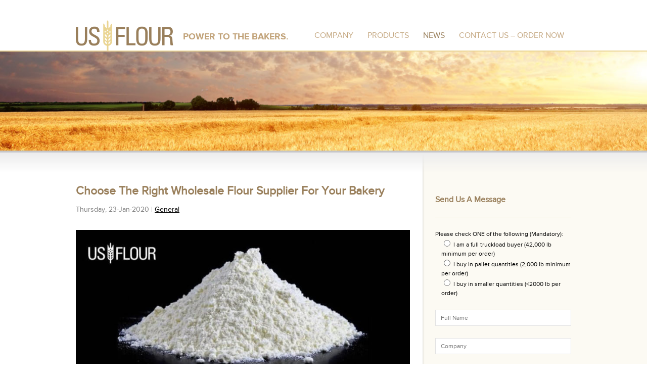

--- FILE ---
content_type: text/html; charset=UTF-8
request_url: https://usflour.com/choose-the-right-wholesale-flour-supplier-for-your-bakery/
body_size: 10388
content:
<!DOCTYPE HTML>
<html lang="en-US" class="post-template-default single single-post postid-755 single-format-standard choose-the-right-wholesale-flour-supplier-for-your-bakery">
<head>
<meta charset="utf-8">
<title>
Choose The Right Wholesale Flour Supplier For Your Bakery - US Flour Corp</title>
<meta name="viewport" content="width=device-width,minimum-scale=0.5,maximum-scale=3.0,user-scalable=Yes">
<!-- Global site tag (gtag.js) - Google Analytics -->
<script async src="https://www.googletagmanager.com/gtag/js?id=UA-155176727-1"></script>
<script>
  window.dataLayer = window.dataLayer || [];
  function gtag(){dataLayer.push(arguments);}
  gtag('js', new Date());

  gtag('config', 'UA-155176727-1');
</script>
<!-- Google tag (gtag.js) -->
<script async src="https://www.googletagmanager.com/gtag/js?id=G-7XYXBMQ9D4"></script>
<script>
  window.dataLayer = window.dataLayer || [];
  function gtag(){dataLayer.push(arguments);}
  gtag('js', new Date());

  gtag('config', 'G-7XYXBMQ9D4');
</script>

<meta name='robots' content='index, follow, max-image-preview:large, max-snippet:-1, max-video-preview:-1' />

	<!-- This site is optimized with the Yoast SEO plugin v20.10 - https://yoast.com/wordpress/plugins/seo/ -->
	<meta name="description" content="Are you aware that flour is one of the most vital elements in all of the food manufacturing? Choose the right wholesale flour supplier for your bakery, Know-How | Wheat Flour | Bulk Wheat Flour | Bulk Vital Wheat Gluten | Wholesale Flour Distributors" />
	<link rel="canonical" href="https://usflour.com/choose-the-right-wholesale-flour-supplier-for-your-bakery/" />
	<meta property="og:locale" content="en_US" />
	<meta property="og:type" content="article" />
	<meta property="og:title" content="Choose The Right Wholesale Flour Supplier For Your Bakery - US Flour Corp" />
	<meta property="og:description" content="Are you aware that flour is one of the most vital elements in all of the food manufacturing? Choose the right wholesale flour supplier for your bakery, Know-How | Wheat Flour | Bulk Wheat Flour | Bulk Vital Wheat Gluten | Wholesale Flour Distributors" />
	<meta property="og:url" content="https://usflour.com/choose-the-right-wholesale-flour-supplier-for-your-bakery/" />
	<meta property="og:site_name" content="US Flour Corp" />
	<meta property="article:published_time" content="2020-01-23T10:13:29+00:00" />
	<meta property="article:modified_time" content="2020-06-29T06:30:25+00:00" />
	<meta property="og:image" content="https://usflour.com/wp-content/uploads/2020/01/Choose-the-Right-Wholesale-Flour-Supplier-For-Your-Bakery-1-768x384.jpg" />
	<meta name="author" content="S T" />
	<meta name="twitter:card" content="summary_large_image" />
	<meta name="twitter:label1" content="Written by" />
	<meta name="twitter:data1" content="S T" />
	<meta name="twitter:label2" content="Est. reading time" />
	<meta name="twitter:data2" content="3 minutes" />
	<script type="application/ld+json" class="yoast-schema-graph">{"@context":"https://schema.org","@graph":[{"@type":"WebPage","@id":"https://usflour.com/choose-the-right-wholesale-flour-supplier-for-your-bakery/","url":"https://usflour.com/choose-the-right-wholesale-flour-supplier-for-your-bakery/","name":"Choose The Right Wholesale Flour Supplier For Your Bakery - US Flour Corp","isPartOf":{"@id":"https://usflour.com/#website"},"primaryImageOfPage":{"@id":"https://usflour.com/choose-the-right-wholesale-flour-supplier-for-your-bakery/#primaryimage"},"image":{"@id":"https://usflour.com/choose-the-right-wholesale-flour-supplier-for-your-bakery/#primaryimage"},"thumbnailUrl":"https://usflour.com/wp-content/uploads/2020/01/Choose-the-Right-Wholesale-Flour-Supplier-For-Your-Bakery-1-768x384.jpg","datePublished":"2020-01-23T10:13:29+00:00","dateModified":"2020-06-29T06:30:25+00:00","author":{"@id":"https://usflour.com/#/schema/person/ccae8c9bea8651022f4ad8133ae4d4b0"},"description":"Are you aware that flour is one of the most vital elements in all of the food manufacturing? Choose the right wholesale flour supplier for your bakery, Know-How | Wheat Flour | Bulk Wheat Flour | Bulk Vital Wheat Gluten | Wholesale Flour Distributors","breadcrumb":{"@id":"https://usflour.com/choose-the-right-wholesale-flour-supplier-for-your-bakery/#breadcrumb"},"inLanguage":"en-US","potentialAction":[{"@type":"ReadAction","target":["https://usflour.com/choose-the-right-wholesale-flour-supplier-for-your-bakery/"]}]},{"@type":"ImageObject","inLanguage":"en-US","@id":"https://usflour.com/choose-the-right-wholesale-flour-supplier-for-your-bakery/#primaryimage","url":"https://usflour.com/wp-content/uploads/2020/01/Choose-the-Right-Wholesale-Flour-Supplier-For-Your-Bakery-1.jpg","contentUrl":"https://usflour.com/wp-content/uploads/2020/01/Choose-the-Right-Wholesale-Flour-Supplier-For-Your-Bakery-1.jpg","width":800,"height":400,"caption":"Choose the Right Wholesale Flour Supplier For Your Bakery"},{"@type":"BreadcrumbList","@id":"https://usflour.com/choose-the-right-wholesale-flour-supplier-for-your-bakery/#breadcrumb","itemListElement":[{"@type":"ListItem","position":1,"name":"Home","item":"https://usflour.com/"},{"@type":"ListItem","position":2,"name":"News","item":"https://usflour.com/news/"},{"@type":"ListItem","position":3,"name":"Choose The Right Wholesale Flour Supplier For Your Bakery"}]},{"@type":"WebSite","@id":"https://usflour.com/#website","url":"https://usflour.com/","name":"US Flour Corp","description":"Power to the Bakers","potentialAction":[{"@type":"SearchAction","target":{"@type":"EntryPoint","urlTemplate":"https://usflour.com/?s={search_term_string}"},"query-input":"required name=search_term_string"}],"inLanguage":"en-US"},{"@type":"Person","@id":"https://usflour.com/#/schema/person/ccae8c9bea8651022f4ad8133ae4d4b0","name":"S T","image":{"@type":"ImageObject","inLanguage":"en-US","@id":"https://usflour.com/#/schema/person/image/","url":"https://secure.gravatar.com/avatar/e2021f9757b848609cc49b0f2db9216e?s=96&d=mm&r=g","contentUrl":"https://secure.gravatar.com/avatar/e2021f9757b848609cc49b0f2db9216e?s=96&d=mm&r=g","caption":"S T"}}]}</script>
	<!-- / Yoast SEO plugin. -->


<link rel='dns-prefetch' href='//ajax.googleapis.com' />
<script type="text/javascript">
window._wpemojiSettings = {"baseUrl":"https:\/\/s.w.org\/images\/core\/emoji\/14.0.0\/72x72\/","ext":".png","svgUrl":"https:\/\/s.w.org\/images\/core\/emoji\/14.0.0\/svg\/","svgExt":".svg","source":{"concatemoji":"https:\/\/usflour.com\/wp-includes\/js\/wp-emoji-release.min.js?ver=6.2.8"}};
/*! This file is auto-generated */
!function(e,a,t){var n,r,o,i=a.createElement("canvas"),p=i.getContext&&i.getContext("2d");function s(e,t){p.clearRect(0,0,i.width,i.height),p.fillText(e,0,0);e=i.toDataURL();return p.clearRect(0,0,i.width,i.height),p.fillText(t,0,0),e===i.toDataURL()}function c(e){var t=a.createElement("script");t.src=e,t.defer=t.type="text/javascript",a.getElementsByTagName("head")[0].appendChild(t)}for(o=Array("flag","emoji"),t.supports={everything:!0,everythingExceptFlag:!0},r=0;r<o.length;r++)t.supports[o[r]]=function(e){if(p&&p.fillText)switch(p.textBaseline="top",p.font="600 32px Arial",e){case"flag":return s("\ud83c\udff3\ufe0f\u200d\u26a7\ufe0f","\ud83c\udff3\ufe0f\u200b\u26a7\ufe0f")?!1:!s("\ud83c\uddfa\ud83c\uddf3","\ud83c\uddfa\u200b\ud83c\uddf3")&&!s("\ud83c\udff4\udb40\udc67\udb40\udc62\udb40\udc65\udb40\udc6e\udb40\udc67\udb40\udc7f","\ud83c\udff4\u200b\udb40\udc67\u200b\udb40\udc62\u200b\udb40\udc65\u200b\udb40\udc6e\u200b\udb40\udc67\u200b\udb40\udc7f");case"emoji":return!s("\ud83e\udef1\ud83c\udffb\u200d\ud83e\udef2\ud83c\udfff","\ud83e\udef1\ud83c\udffb\u200b\ud83e\udef2\ud83c\udfff")}return!1}(o[r]),t.supports.everything=t.supports.everything&&t.supports[o[r]],"flag"!==o[r]&&(t.supports.everythingExceptFlag=t.supports.everythingExceptFlag&&t.supports[o[r]]);t.supports.everythingExceptFlag=t.supports.everythingExceptFlag&&!t.supports.flag,t.DOMReady=!1,t.readyCallback=function(){t.DOMReady=!0},t.supports.everything||(n=function(){t.readyCallback()},a.addEventListener?(a.addEventListener("DOMContentLoaded",n,!1),e.addEventListener("load",n,!1)):(e.attachEvent("onload",n),a.attachEvent("onreadystatechange",function(){"complete"===a.readyState&&t.readyCallback()})),(e=t.source||{}).concatemoji?c(e.concatemoji):e.wpemoji&&e.twemoji&&(c(e.twemoji),c(e.wpemoji)))}(window,document,window._wpemojiSettings);
</script>
<style type="text/css">
img.wp-smiley,
img.emoji {
	display: inline !important;
	border: none !important;
	box-shadow: none !important;
	height: 1em !important;
	width: 1em !important;
	margin: 0 0.07em !important;
	vertical-align: -0.1em !important;
	background: none !important;
	padding: 0 !important;
}
</style>
	<link rel='stylesheet' id='wp-block-library-css' href='https://usflour.com/wp-includes/css/dist/block-library/style.min.css?ver=6.2.8' media='all' />
<link rel='stylesheet' id='classic-theme-styles-css' href='https://usflour.com/wp-includes/css/classic-themes.min.css?ver=6.2.8' media='all' />
<style id='global-styles-inline-css' type='text/css'>
body{--wp--preset--color--black: #000000;--wp--preset--color--cyan-bluish-gray: #abb8c3;--wp--preset--color--white: #ffffff;--wp--preset--color--pale-pink: #f78da7;--wp--preset--color--vivid-red: #cf2e2e;--wp--preset--color--luminous-vivid-orange: #ff6900;--wp--preset--color--luminous-vivid-amber: #fcb900;--wp--preset--color--light-green-cyan: #7bdcb5;--wp--preset--color--vivid-green-cyan: #00d084;--wp--preset--color--pale-cyan-blue: #8ed1fc;--wp--preset--color--vivid-cyan-blue: #0693e3;--wp--preset--color--vivid-purple: #9b51e0;--wp--preset--gradient--vivid-cyan-blue-to-vivid-purple: linear-gradient(135deg,rgba(6,147,227,1) 0%,rgb(155,81,224) 100%);--wp--preset--gradient--light-green-cyan-to-vivid-green-cyan: linear-gradient(135deg,rgb(122,220,180) 0%,rgb(0,208,130) 100%);--wp--preset--gradient--luminous-vivid-amber-to-luminous-vivid-orange: linear-gradient(135deg,rgba(252,185,0,1) 0%,rgba(255,105,0,1) 100%);--wp--preset--gradient--luminous-vivid-orange-to-vivid-red: linear-gradient(135deg,rgba(255,105,0,1) 0%,rgb(207,46,46) 100%);--wp--preset--gradient--very-light-gray-to-cyan-bluish-gray: linear-gradient(135deg,rgb(238,238,238) 0%,rgb(169,184,195) 100%);--wp--preset--gradient--cool-to-warm-spectrum: linear-gradient(135deg,rgb(74,234,220) 0%,rgb(151,120,209) 20%,rgb(207,42,186) 40%,rgb(238,44,130) 60%,rgb(251,105,98) 80%,rgb(254,248,76) 100%);--wp--preset--gradient--blush-light-purple: linear-gradient(135deg,rgb(255,206,236) 0%,rgb(152,150,240) 100%);--wp--preset--gradient--blush-bordeaux: linear-gradient(135deg,rgb(254,205,165) 0%,rgb(254,45,45) 50%,rgb(107,0,62) 100%);--wp--preset--gradient--luminous-dusk: linear-gradient(135deg,rgb(255,203,112) 0%,rgb(199,81,192) 50%,rgb(65,88,208) 100%);--wp--preset--gradient--pale-ocean: linear-gradient(135deg,rgb(255,245,203) 0%,rgb(182,227,212) 50%,rgb(51,167,181) 100%);--wp--preset--gradient--electric-grass: linear-gradient(135deg,rgb(202,248,128) 0%,rgb(113,206,126) 100%);--wp--preset--gradient--midnight: linear-gradient(135deg,rgb(2,3,129) 0%,rgb(40,116,252) 100%);--wp--preset--duotone--dark-grayscale: url('#wp-duotone-dark-grayscale');--wp--preset--duotone--grayscale: url('#wp-duotone-grayscale');--wp--preset--duotone--purple-yellow: url('#wp-duotone-purple-yellow');--wp--preset--duotone--blue-red: url('#wp-duotone-blue-red');--wp--preset--duotone--midnight: url('#wp-duotone-midnight');--wp--preset--duotone--magenta-yellow: url('#wp-duotone-magenta-yellow');--wp--preset--duotone--purple-green: url('#wp-duotone-purple-green');--wp--preset--duotone--blue-orange: url('#wp-duotone-blue-orange');--wp--preset--font-size--small: 13px;--wp--preset--font-size--medium: 20px;--wp--preset--font-size--large: 36px;--wp--preset--font-size--x-large: 42px;--wp--preset--spacing--20: 0.44rem;--wp--preset--spacing--30: 0.67rem;--wp--preset--spacing--40: 1rem;--wp--preset--spacing--50: 1.5rem;--wp--preset--spacing--60: 2.25rem;--wp--preset--spacing--70: 3.38rem;--wp--preset--spacing--80: 5.06rem;--wp--preset--shadow--natural: 6px 6px 9px rgba(0, 0, 0, 0.2);--wp--preset--shadow--deep: 12px 12px 50px rgba(0, 0, 0, 0.4);--wp--preset--shadow--sharp: 6px 6px 0px rgba(0, 0, 0, 0.2);--wp--preset--shadow--outlined: 6px 6px 0px -3px rgba(255, 255, 255, 1), 6px 6px rgba(0, 0, 0, 1);--wp--preset--shadow--crisp: 6px 6px 0px rgba(0, 0, 0, 1);}:where(.is-layout-flex){gap: 0.5em;}body .is-layout-flow > .alignleft{float: left;margin-inline-start: 0;margin-inline-end: 2em;}body .is-layout-flow > .alignright{float: right;margin-inline-start: 2em;margin-inline-end: 0;}body .is-layout-flow > .aligncenter{margin-left: auto !important;margin-right: auto !important;}body .is-layout-constrained > .alignleft{float: left;margin-inline-start: 0;margin-inline-end: 2em;}body .is-layout-constrained > .alignright{float: right;margin-inline-start: 2em;margin-inline-end: 0;}body .is-layout-constrained > .aligncenter{margin-left: auto !important;margin-right: auto !important;}body .is-layout-constrained > :where(:not(.alignleft):not(.alignright):not(.alignfull)){max-width: var(--wp--style--global--content-size);margin-left: auto !important;margin-right: auto !important;}body .is-layout-constrained > .alignwide{max-width: var(--wp--style--global--wide-size);}body .is-layout-flex{display: flex;}body .is-layout-flex{flex-wrap: wrap;align-items: center;}body .is-layout-flex > *{margin: 0;}:where(.wp-block-columns.is-layout-flex){gap: 2em;}.has-black-color{color: var(--wp--preset--color--black) !important;}.has-cyan-bluish-gray-color{color: var(--wp--preset--color--cyan-bluish-gray) !important;}.has-white-color{color: var(--wp--preset--color--white) !important;}.has-pale-pink-color{color: var(--wp--preset--color--pale-pink) !important;}.has-vivid-red-color{color: var(--wp--preset--color--vivid-red) !important;}.has-luminous-vivid-orange-color{color: var(--wp--preset--color--luminous-vivid-orange) !important;}.has-luminous-vivid-amber-color{color: var(--wp--preset--color--luminous-vivid-amber) !important;}.has-light-green-cyan-color{color: var(--wp--preset--color--light-green-cyan) !important;}.has-vivid-green-cyan-color{color: var(--wp--preset--color--vivid-green-cyan) !important;}.has-pale-cyan-blue-color{color: var(--wp--preset--color--pale-cyan-blue) !important;}.has-vivid-cyan-blue-color{color: var(--wp--preset--color--vivid-cyan-blue) !important;}.has-vivid-purple-color{color: var(--wp--preset--color--vivid-purple) !important;}.has-black-background-color{background-color: var(--wp--preset--color--black) !important;}.has-cyan-bluish-gray-background-color{background-color: var(--wp--preset--color--cyan-bluish-gray) !important;}.has-white-background-color{background-color: var(--wp--preset--color--white) !important;}.has-pale-pink-background-color{background-color: var(--wp--preset--color--pale-pink) !important;}.has-vivid-red-background-color{background-color: var(--wp--preset--color--vivid-red) !important;}.has-luminous-vivid-orange-background-color{background-color: var(--wp--preset--color--luminous-vivid-orange) !important;}.has-luminous-vivid-amber-background-color{background-color: var(--wp--preset--color--luminous-vivid-amber) !important;}.has-light-green-cyan-background-color{background-color: var(--wp--preset--color--light-green-cyan) !important;}.has-vivid-green-cyan-background-color{background-color: var(--wp--preset--color--vivid-green-cyan) !important;}.has-pale-cyan-blue-background-color{background-color: var(--wp--preset--color--pale-cyan-blue) !important;}.has-vivid-cyan-blue-background-color{background-color: var(--wp--preset--color--vivid-cyan-blue) !important;}.has-vivid-purple-background-color{background-color: var(--wp--preset--color--vivid-purple) !important;}.has-black-border-color{border-color: var(--wp--preset--color--black) !important;}.has-cyan-bluish-gray-border-color{border-color: var(--wp--preset--color--cyan-bluish-gray) !important;}.has-white-border-color{border-color: var(--wp--preset--color--white) !important;}.has-pale-pink-border-color{border-color: var(--wp--preset--color--pale-pink) !important;}.has-vivid-red-border-color{border-color: var(--wp--preset--color--vivid-red) !important;}.has-luminous-vivid-orange-border-color{border-color: var(--wp--preset--color--luminous-vivid-orange) !important;}.has-luminous-vivid-amber-border-color{border-color: var(--wp--preset--color--luminous-vivid-amber) !important;}.has-light-green-cyan-border-color{border-color: var(--wp--preset--color--light-green-cyan) !important;}.has-vivid-green-cyan-border-color{border-color: var(--wp--preset--color--vivid-green-cyan) !important;}.has-pale-cyan-blue-border-color{border-color: var(--wp--preset--color--pale-cyan-blue) !important;}.has-vivid-cyan-blue-border-color{border-color: var(--wp--preset--color--vivid-cyan-blue) !important;}.has-vivid-purple-border-color{border-color: var(--wp--preset--color--vivid-purple) !important;}.has-vivid-cyan-blue-to-vivid-purple-gradient-background{background: var(--wp--preset--gradient--vivid-cyan-blue-to-vivid-purple) !important;}.has-light-green-cyan-to-vivid-green-cyan-gradient-background{background: var(--wp--preset--gradient--light-green-cyan-to-vivid-green-cyan) !important;}.has-luminous-vivid-amber-to-luminous-vivid-orange-gradient-background{background: var(--wp--preset--gradient--luminous-vivid-amber-to-luminous-vivid-orange) !important;}.has-luminous-vivid-orange-to-vivid-red-gradient-background{background: var(--wp--preset--gradient--luminous-vivid-orange-to-vivid-red) !important;}.has-very-light-gray-to-cyan-bluish-gray-gradient-background{background: var(--wp--preset--gradient--very-light-gray-to-cyan-bluish-gray) !important;}.has-cool-to-warm-spectrum-gradient-background{background: var(--wp--preset--gradient--cool-to-warm-spectrum) !important;}.has-blush-light-purple-gradient-background{background: var(--wp--preset--gradient--blush-light-purple) !important;}.has-blush-bordeaux-gradient-background{background: var(--wp--preset--gradient--blush-bordeaux) !important;}.has-luminous-dusk-gradient-background{background: var(--wp--preset--gradient--luminous-dusk) !important;}.has-pale-ocean-gradient-background{background: var(--wp--preset--gradient--pale-ocean) !important;}.has-electric-grass-gradient-background{background: var(--wp--preset--gradient--electric-grass) !important;}.has-midnight-gradient-background{background: var(--wp--preset--gradient--midnight) !important;}.has-small-font-size{font-size: var(--wp--preset--font-size--small) !important;}.has-medium-font-size{font-size: var(--wp--preset--font-size--medium) !important;}.has-large-font-size{font-size: var(--wp--preset--font-size--large) !important;}.has-x-large-font-size{font-size: var(--wp--preset--font-size--x-large) !important;}
.wp-block-navigation a:where(:not(.wp-element-button)){color: inherit;}
:where(.wp-block-columns.is-layout-flex){gap: 2em;}
.wp-block-pullquote{font-size: 1.5em;line-height: 1.6;}
</style>
<link rel='stylesheet' id='contact-form-7-css' href='https://usflour.com/wp-content/plugins/contact-form-7/includes/css/styles.css?ver=5.7.7' media='all' />
<style id='contact-form-7-inline-css' type='text/css'>
.wpcf7 .wpcf7-recaptcha iframe {margin-bottom: 0;}.wpcf7 .wpcf7-recaptcha[data-align="center"] > div {margin: 0 auto;}.wpcf7 .wpcf7-recaptcha[data-align="right"] > div {margin: 0 0 0 auto;}
</style>
<link rel='stylesheet' id='fancybox-css' href='https://usflour.com/wp-content/themes/g/fb3/jquery.fancybox.css?ver=1.0' media='all' />
<link rel='stylesheet' id='fancybox-thumbs-css' href='https://usflour.com/wp-content/themes/g/fb3/jquery.fancybox-thumbs.css?ver=1.0' media='all' />
<link rel='stylesheet' id='style-css' href='https://usflour.com/wp-content/themes/g/style.css?ver=1.0' media='all' />
<link rel='stylesheet' id='global-css' href='https://usflour.com/wp-content/themes/g/css/global.css' media='all' />
<link rel='stylesheet' id='main-css' href='https://usflour.com/wp-content/themes/g/css/main.css' media='all' />
<link rel='stylesheet' id='rspv-css' href='https://usflour.com/wp-content/themes/g/css/rspv.css' media='all' />
<link rel='stylesheet' id='custom-css' href='https://usflour.com/wp-content/themes/g/css/custom.css' media='all' />
<script type='text/javascript' src='https://ajax.googleapis.com/ajax/libs/jquery/1.10.1/jquery.min.js?ver=1' id='jquery-js'></script>
<link rel="https://api.w.org/" href="https://usflour.com/wp-json/" /><link rel="alternate" type="application/json" href="https://usflour.com/wp-json/wp/v2/posts/755" /><link rel='shortlink' href='https://usflour.com/?p=755' />
<link rel="alternate" type="application/json+oembed" href="https://usflour.com/wp-json/oembed/1.0/embed?url=https%3A%2F%2Fusflour.com%2Fchoose-the-right-wholesale-flour-supplier-for-your-bakery%2F" />
<link rel="alternate" type="text/xml+oembed" href="https://usflour.com/wp-json/oembed/1.0/embed?url=https%3A%2F%2Fusflour.com%2Fchoose-the-right-wholesale-flour-supplier-for-your-bakery%2F&#038;format=xml" />
<meta name="google-site-verification" content="iN0GMWKChO33sEdiOP0GAHT4yJW_Ke0VK1oYMcmW12Y" /><style type="text/css">.broken_link, a.broken_link {
	text-decoration: line-through;
}</style>		<style type="text/css" id="wp-custom-css">
			/* 30-6-2020 */
.content ol li ol li p {
margin-bottom: 10px;
}
#g-captcha > div {
-webkit-transform: scale(0.89);
-moz-transform: scale(0.89);
-ms-transform: scale(0.89);
-o-transform: scale(0.89);
transform: scale(0.89);
-webkit-transform-origin: 0 0;
-moz-transform-origin: 0 0;
-ms-transform-origin: 0 0;
-o-transform-origin: 0 0;
transform-origin: 0 0;
}
.content-section.li-space li p {
margin-bottom: 8px;
}
.content-section.li-space li ul {
margin-bottom: 15px;
}


/* 30-6-2020  */
ul.smart-foot-meta-list {
    opacity: 0;
}
/* 03-7-2020  */


/* 03-7-2020  */


.common-wheat-grains-sourced-milling-flour .content ol li h3 {
margin: 0;
font-size: 14px;
}

.ingredients .content-section.li-space li h3 {
margin-bottom: 8px;
font-size: 14px;
line-height: 175%;
}

.flour-types ol.content-section li p {
color: #997F5B;
font-family: 'pxreg';
font-size: 14px;
text-align: left;
line-height: 1;
margin-bottom: 0;
}

.vital-wheat-gluten ol.content-section.li-space h2 {
font-size: 14px;
line-height: 175%;
color: #7D7D7D;
margin-top: 0;
}

.vital-wheat-gluten ol.content-section.li-space ul {
margin-bottom: 15px;
}

.vital-wheat-gluten ol.content-section.li-space ul p{
margin-bottom: 0;
}
a.next.page-numbers {
    margin-left: 30px;
}
.pagination {
    margin-left: 104px;
}






		</style>
			<meta name="keywords" content="Bulk Baking Supplies, Bulk All-Purpose Flour, Silo Wheat Flour, Bulk Rice, Bulk Corn, Bulk Cornmeal, Wholesale Bread Flour, Where To Buy Bread Flour in Bulk, Wheat Flour Mill, Organic Wheat Flour"/>
	  	
<link rel="shortcut icon" type="image/ico" href="https://usflour.com/wp-content/themes/g/favicon.ico">
<link rel="icon" type="image/ico" href="https://usflour.com/wp-content/themes/g/favicon.ico">
<link href="https://maxcdn.bootstrapcdn.com/font-awesome/4.7.0/css/font-awesome.min.css" rel="stylesheet">
<!--[if IE]><meta http-equiv='X-UA-Compatible' content='IE=edge,chrome=1'><![endif]-->
<!--[if lt IE 9]>
<script src="https://oss.maxcdn.com/libs/html5shiv/3.7.0/html5shiv.js"></script>
<script src="https://oss.maxcdn.com/libs/respond.js/1.4.2/respond.min.js"></script>
<link rel='stylesheet' id='ie-css'  href="https://usflour.com/wp-content/themes/g/css/ie.css" media='all' />
<![endif]-->


<script type='application/ld+json'>
{"@context":"https:\/\/schema.org","@type":"Organization",
"url":"https://usflour.com//",
"name":"US Flour",
"logo": {
				   "@type": "ImageObject",
					"url": "https://usflour.com/wp-content/uploads/2014/10/us-flour-home.png"},
"description": "US FLOUR Is A Bulk Leading Flour Supplier Specializing In Wheat Products. Supplying North America’s Leading Food Manufacturers, Bakeries & Wholesale Distributors For Over 100 Years. Our Focus On The Production Of Flours & Ingredients",
"location": {
			"@type": "Place",
			"address": [{
    "@type": "PostalAddress",
    "addressLocality": "Florida",
    "addressRegion": "U.S.A",
    "postalCode": "33487",
    "streetAddress": "7800 Congress Avenue
Suite 206",
    "addressCountry": "FL"
  }]},
"telephone": "(561) 998-0904",
"email": "info@usflour.com"
}
</script>
<script type="application/ld+json">
			{
						"@context": "http://schema.org"
   						,"@type": "SiteNavigationElement"
   						,"name": "Company"
 						,"url": "https://usflour.com/company/"
			 			
  }   }
 </script>
<script type="application/ld+json">
			{
						"@context": "http://schema.org"
   						,"@type": "SiteNavigationElement"
   						,"name": "Products"
 						,"url": "https://usflour.com/products/flour-types/"
			 			
  }   }
 </script>
<script type="application/ld+json">
			{
						"@context": "http://schema.org"
   						,"@type": "SiteNavigationElement"
   						,"name": "Contact Us"
 						,"url": "https://usflour.com/contact/"
			 			
  }   }
 </script>
<script type="application/ld+json">
			{
						"@context": "http://schema.org"
   						,"@type": "SiteNavigationElement"
   						,"name": "News"
 						,"url": "https://usflour.com/category/news/"
			 	
  }   }
 </script>
</head>
<body  class="post-template-default single single-post postid-755 single-format-standard choose-the-right-wholesale-flour-supplier-for-your-bakery">
<div id="wrapper-all">
<section id="header">
	
<div class="header-keyword">
	<ul class="smart-meta-list">
	<li><a>Bulk Baking Supplies</a></li>
	<li><a>Bulk All Purpose Flour</a></li>
	<li><a>Bulk Wheat Flour</a></li>
	<li><a>Bulk Cornmeal</a></li>
	<li><a>Wholesale Bread Flour</a></li>
<li><a>vital wheat gluten wholesaler</a></li>
<li><a>rice flour distributor</a></li>
<li><a>wholesale gluten free flour</a></li>
	</ul>
</div>
  <div class="inner clearfix">
    <div class="logo"><a href="https://usflour.com" title="US Flour Corp">
      <img src="https://usflour.com/wp-content/uploads/2020/06/us-flour-lg.png" alt="Silo Wheat Flour | US Flour">      <strong>Power to The Bakers.</strong></a> </div>
    <nav id="nav">
      <ul id="menu-main" class="menu"><li id="menu-item-69" class="menu-item-has-children"><a href="https://usflour.com/company/">Company</a>
<ul class="sub-menu">
	<li id="menu-item-135"><a href="https://usflour.com/company/">About Us</a></li>
	<li id="menu-item-158"><a href="https://usflour.com/company/what-we-do/">What We Do</a></li>
	<li id="menu-item-73"><a href="https://usflour.com/company/inventory-management/">Inventory Management</a></li>
	<li id="menu-item-72"><a href="https://usflour.com/company/logistics-management/">Logistics Management</a></li>
	<li id="menu-item-71"><a href="https://usflour.com/company/commodity-market-experts/">Commodity Market Experts</a></li>
	<li id="menu-item-70"><a href="https://usflour.com/company/flour-experts/">Flour Experts</a></li>
</ul>
</li>
<li id="menu-item-65" class="menu-item-has-children"><a href="https://usflour.com/products/flour-types/">Products</a>
<ul class="sub-menu">
	<li id="menu-item-67"><a href="https://usflour.com/products/flour-types/">Flour</a></li>
	<li id="menu-item-68"><a href="https://usflour.com/products/common-wheat-grains-sourced-milling-flour/">Most Common Wheat Grains</a></li>
	<li id="menu-item-159"><a href="https://usflour.com/products/common-treatments-options/">Treatments &#038; Options</a></li>
	<li id="menu-item-247"><a href="https://usflour.com/products/bakery-ingredients-supplier/">Bakery Ingredients Supplier</a></li>
	<li id="menu-item-248"><a href="https://usflour.com/products/vital-wheat-gluten/">Vital Wheat Gluten</a></li>
	<li id="menu-item-66"><a href="https://usflour.com/products/packaging/">Packaging</a></li>
</ul>
</li>
<li id="menu-item-1017" class="current_page_parent"><a href="https://usflour.com/news/">News</a></li>
<li id="menu-item-74"><a href="https://usflour.com/contact/">Contact Us &#8211; Order Now</a></li>
</ul>    </nav>
    <div id="oc" class="bg-contain"> ☰ Menu </div>
  </div>
  </section>
<div id="wrapper-content">
<div id="dock">
	
		<ul class="cycle-slideshow"
		 data-cycle-fx="fade"    
		 data-cycle-swipe="true"
		 data-cycle-random="true"
		 data-cycle-swipe-fx="scrollHorz"
		 data-cycle-swipe-easing="easeInOutExpo"
		 data-cycle-timeout="3500"
		 data-cycle-delay="2400"
		 data-cycle-speed="1200"
		 data-cycle-manual-speed="1200"
		 data-cycle-slides="> li"
		 data-cycle-next="#dock"
		>
		            
            <li
            style="
      background-image:url(https://usflour.com/wp-content/uploads/2014/08/us-flour-wheat-farm.jpg); 
      background-position:Center Center;      
    -webkit-background-size: Cover; 
        -moz-background-size: Cover;
        -o-background-size: Cover; 
        background-size: Cover;">
        
        </li>
                        
            <li
            style="
      background-image:url(https://usflour.com/wp-content/uploads/2014/08/us-flour-wholesale-main.jpg); 
      background-position:Center Center;      
    -webkit-background-size: Cover; 
        -moz-background-size: Cover;
        -o-background-size: Cover; 
        background-size: Cover;">
        
        </li>
                        
            <li
            style="
      background-image:url(https://usflour.com/wp-content/uploads/2014/08/us-flour-wholesale-41.jpg); 
      background-position:Center Center;      
    -webkit-background-size: Cover; 
        -moz-background-size: Cover;
        -o-background-size: Cover; 
        background-size: Cover;">
        
        </li>
                        
            <li
            style="
      background-image:url(https://usflour.com/wp-content/uploads/2014/08/us-flour-wholesale-11.jpg); 
      background-position:Center Center;      
    -webkit-background-size: Cover; 
        -moz-background-size: Cover;
        -o-background-size: Cover; 
        background-size: Cover;">
        
        </li>
                        
            <li
            style="
      background-image:url(https://usflour.com/wp-content/uploads/2014/08/us-flour-wholesale-10.jpg); 
      background-position:Center Center;      
    -webkit-background-size: Cover; 
        -moz-background-size: Cover;
        -o-background-size: Cover; 
        background-size: Cover;">
        
        </li>
                        
            <li
            style="
      background-image:url(https://usflour.com/wp-content/uploads/2014/08/us-flour-wholesale-6.jpg); 
      background-position:Center Center;      
    -webkit-background-size: Cover; 
        -moz-background-size: Cover;
        -o-background-size: Cover; 
        background-size: Cover;">
        
        </li>
                        
            <li
            style="
      background-image:url(https://usflour.com/wp-content/uploads/2014/08/us-flour-wholesale-farm.jpg); 
      background-position:Center Center;      
    -webkit-background-size: Cover; 
        -moz-background-size: Cover;
        -o-background-size: Cover; 
        background-size: Cover;">
        
        </li>
                        
            <li
            style="
      background-image:url(https://usflour.com/wp-content/uploads/2014/08/us-flour-wholesale-5.jpg); 
      background-position:Center Center;      
    -webkit-background-size: Cover; 
        -moz-background-size: Cover;
        -o-background-size: Cover; 
        background-size: Cover;">
        
        </li>
                        
            <li
            style="
      background-image:url(https://usflour.com/wp-content/uploads/2014/08/us-flour-wholesale-2.jpg); 
      background-position:Center Center;      
    -webkit-background-size: Cover; 
        -moz-background-size: Cover;
        -o-background-size: Cover; 
        background-size: Cover;">
        
        </li>
            </ul></div><div class="line-accent"></div>
<section id="main" class="main inner" role="main">

<div class="w70 left">
    <div class="content">

        
            <article id="post-755" class="post-755 post type-post status-publish format-standard hentry category-general tag-bulk-all-purpose-flour tag-bulk-baking-supplies tag-bulk-corn tag-bulk-cornmeal tag-bulk-rice tag-organic-wheat-flour tag-silo-wheat-flour tag-wheat-flour-mill tag-where-to-buy-bread-flour-in-bulk tag-wholesale-bread-flour">

                <h1> Choose The Right Wholesale Flour Supplier For Your Bakery </h1>

                <p class="meta"><span  class="date new-date">Thursday, 23-Jan-2020</span> <span class="spacer">|</span> <span class="categories"><a href="https://usflour.com/category/general/" rel="tag">General</a></span></p>

                <p><img decoding="async" class="alignnone size-medium wp-image-862" src="https://usflour.com/wp-content/uploads/2020/01/Choose-the-Right-Wholesale-Flour-Supplier-For-Your-Bakery-1-768x384.jpg" alt="Choose the Right Wholesale Flour Supplier For Your Bakery" width="768" height="384" srcset="https://usflour.com/wp-content/uploads/2020/01/Choose-the-Right-Wholesale-Flour-Supplier-For-Your-Bakery-1-768x384.jpg 768w, https://usflour.com/wp-content/uploads/2020/01/Choose-the-Right-Wholesale-Flour-Supplier-For-Your-Bakery-1.jpg 800w" sizes="(max-width: 768px) 100vw, 768px" /></p>
<p style="text-align: justify;">Are you aware that flour is one of the most vital elements in all of the food manufacturing? Yes, it is even more essential for food producers and wholesale flour suppliers. There are shops that offer excellent products and you’re able to get your hands on the particular component you need, in the exact amount, supplied on time and that’s why you can rely on them as your <a href="https://usflour.com/" target="_blank" rel="noopener noreferrer"><strong>wholesale flour distributors</strong></a>.</p>
<p style="text-align: justify;">Bread flours are essential to the proven impact your goods marked on your consumers. Once allowing for bread making <strong>wholesale flour distributors</strong> on your business, be certain to pick an excellent product that will keep your clients returning for more. <strong>Bulk all purpose flours</strong> are offered in numerous kinds and are available on your timeline. These <a href="https://usflour.com/" target="_blank" rel="noopener noreferrer"><strong>bulk wheat flours</strong></a> are usual options among eateries for their outstanding fermentation and manufacturing acceptance.</p>
<p style="text-align: justify;">Cake and pie flour produce some of the most favorite foods globally. From a light, soft cake to a mouthwatering flaky croissant, <strong>wholesale bread flour</strong> will help refine your products. The <a href="https://usflour.com/" target="_blank" rel="noopener noreferrer"><strong>bulk all purpose flour</strong></a> is necessary to any kitchen as it can be used to produce apparently everything. It is specially intended to produce a far-fetched range of baked products. Besides, always used as a thickening means for pastes and broths.</p>
<p style="text-align: justify;">Gluten-free and flours substitutes stay to develop in acceptance as more customers are evading gluten in their food regimens. Wheat substitutes such as gluten-free oat, sorghum, white and brown rice, gluten-free oat, millet are the best varieties to make your gluten-free baked goods. Our bulk gluten-free flour is offered in <a href="https://usflour.com/" target="_blank" rel="noopener noreferrer"><strong>wheat flour 50 pound bags</strong></a> quantities. Oat and wheat grains may be what you want for your flatbread or loaves. Oat grains are almost gluten-free and won’t increase, which is why they’re perfect for flatbread or crackers. Whereas, wheat grains will provide you soft, flavorful loaves.</p>
<p style="text-align: justify;">If you are seeking for rolled and steel-cut oats for oatmeal bread or other procedures, there are shops online which provide you that. As well as if you want the unbelievable nourishing value of wheat germ or the high fiber substance of wheat fiber. People love to eat bread. Actually, it’s a primary food in the country, second to rice. Therefore, a bakery industry is one of the most money-making endeavors you can capitalize in. Even if or not, it’s the accurate business proposal you can flourish in. It is perfect for permanent businesspersons with knowledge in baking. Either through a former occupation in the bakery or compensated proactive preparation.</p>
<p style="text-align: justify;">People love to eat bread at any time of the day especially at breakfast, they love eating bread with a hot cup of coffee. When it comes to snack time people typically snack on sweeter bread assortments washing it down with a cold bottle of their preferred sodas.</p>
<p style="text-align: justify;">The operational class is too hectic or broke to relax in a fine dining restaurant to eat. They would like a fast method to fulfill their cravings such as bread, they can simply buy from a bakery and carry anywhere they go. If you need a dependable <a href="https://usflour.com/" target="_blank" rel="noopener noreferrer"><strong>wholesale flour distributor</strong></a>, there are shops online. Once you discuss <a href="https://usflour.com/" target="_blank" rel="noopener noreferrer"><strong>bulk baking supplies</strong></a>, there are excellent places to be. They have been delivering top quality baking ingredients at a conveniently reasonable price.</p>
                
            </article>

                    </div>
</div>
<div class="w30 right">
    <div id="sidebar">
        <h2 class="ctheader">Send Us A Message</h2>
        
<div class="wpcf7 no-js" id="wpcf7-f110-o1" lang="en-US" dir="ltr">
<div class="screen-reader-response"><p role="status" aria-live="polite" aria-atomic="true"></p> <ul></ul></div>
<form action="/choose-the-right-wholesale-flour-supplier-for-your-bakery/#wpcf7-f110-o1" method="post" class="wpcf7-form init" aria-label="Contact form" novalidate="novalidate" data-status="init">
<div style="display: none;">
<input type="hidden" name="_wpcf7" value="110" />
<input type="hidden" name="_wpcf7_version" value="5.7.7" />
<input type="hidden" name="_wpcf7_locale" value="en_US" />
<input type="hidden" name="_wpcf7_unit_tag" value="wpcf7-f110-o1" />
<input type="hidden" name="_wpcf7_container_post" value="0" />
<input type="hidden" name="_wpcf7_posted_data_hash" value="" />
<input type="hidden" name="_wpcf7_recaptcha_response" value="" />
</div>
<ol class="gtform">
	<div class="radio-btns">
		<p><label>Please check ONE of the following (Mandatory): </label><br />
<span class="wpcf7-form-control-wrap" data-name="us-orders"><span class="wpcf7-form-control wpcf7-radio"><span class="wpcf7-list-item first"><input type="radio" name="us-orders" value="I am a full truckload buyer (42,000 lb minimum per order)" /><span class="wpcf7-list-item-label">I am a full truckload buyer (42,000 lb minimum per order)</span></span><span class="wpcf7-list-item"><input type="radio" name="us-orders" value="I buy in pallet quantities (2,000 lb minimum per order)" /><span class="wpcf7-list-item-label">I buy in pallet quantities (2,000 lb minimum per order)</span></span><span class="wpcf7-list-item last"><input type="radio" name="us-orders" value="I buy in smaller quantities (&lt;2000 lb per order)" /><span class="wpcf7-list-item-label">I buy in smaller quantities (&lt;2000 lb per order)</span></span></span></span>
		</p>
	</div>
	<div class="order-hide" style="display : none">
		<p>Unfortunately we cannot supply lower volumes.
		</p>
	</div>
	<li>
		<p><span class="wpcf7-form-control-wrap" data-name="your-name"><input size="40" class="wpcf7-form-control wpcf7-text wpcf7-validates-as-required" aria-required="true" aria-invalid="false" placeholder="Full Name" value="" type="text" name="your-name" /></span>
		</p>
	</li>
	<li>
		<p><span class="wpcf7-form-control-wrap" data-name="company"><input size="40" class="wpcf7-form-control wpcf7-text wpcf7-validates-as-required" aria-required="true" aria-invalid="false" placeholder="Company" value="" type="text" name="company" /></span>
		</p>
	</li>
	<li>
		<p><span class="wpcf7-form-control-wrap" data-name="your-email"><input size="40" class="wpcf7-form-control wpcf7-text wpcf7-email wpcf7-validates-as-required wpcf7-validates-as-email" aria-required="true" aria-invalid="false" placeholder="Email Address" value="" type="email" name="your-email" /></span>
		</p>
	</li>
	<li>
		<p><span class="wpcf7-form-control-wrap" data-name="your-phone"><input size="40" class="wpcf7-form-control wpcf7-text wpcf7-validates-as-required" aria-required="true" aria-invalid="false" placeholder="Phone Number" value="" type="text" name="your-phone" /></span>
		</p>
	</li>
	<li>
		<p><span class="wpcf7-form-control-wrap" data-name="your-domain"><input size="40" class="wpcf7-form-control wpcf7-text wpcf7-validates-as-required" aria-required="true" aria-invalid="false" placeholder="Website Domain" value="" type="text" name="your-domain" /></span>
		</p>
	</li>
	<li>
		<p><span class="wpcf7-form-control-wrap" data-name="your-message"><textarea cols="40" rows="10" class="wpcf7-form-control wpcf7-textarea" aria-invalid="false" placeholder="Message" name="your-message"></textarea></span>
		</p>
	</li>
	<div class="check-box">
		<p><label>Optional:</label><br />
<span class="wpcf7-form-control-wrap" data-name="via-telephone"><span class="wpcf7-form-control wpcf7-checkbox"><span class="wpcf7-list-item first last"><input type="checkbox" name="via-telephone[]" value="Please contact me via telephone to discuss my needs in further detail" /><span class="wpcf7-list-item-label">Please contact me via telephone to discuss my needs in further detail</span></span></span></span>
		</p>
	</div>
	<li class="recaptcha">
	<span class="wpcf7-form-control-wrap recaptcha" data-name="recaptcha"><span data-sitekey="6LdieKsZAAAAAA6LouPmCzOzafllIXUHC9JC938-" class="wpcf7-form-control g-recaptcha wpcf7-recaptcha"></span>
<noscript>
	<div class="grecaptcha-noscript">
		<iframe src="https://www.google.com/recaptcha/api/fallback?k=6LdieKsZAAAAAA6LouPmCzOzafllIXUHC9JC938-" frameborder="0" scrolling="no" width="310" height="430">
		</iframe>
		<textarea name="g-recaptcha-response" rows="3" cols="40" placeholder="reCaptcha Response Here">
		</textarea>
	</div>
</noscript>
</span>
	</li>
	<li class="submit">
		<p><button type="submit" class="btn-main">Send Message</button>
		</p>
	</li>
</ol><div class="wpcf7-response-output" aria-hidden="true"></div>
</form>
</div>
    </div>
    </div>
<div class="clear"></div>
</section><div id="sidebg"></div>
</div>
</div>
<section id="footer">
  <div class="inner sm-inner">
    <footer>
    <p><span class="rspv">© 2026 <a href="https://usflour.com">US Flour Corp.</a></span> <span class="spacer fshide">|</span> <strong>USA</strong> (561) 998-0904 <span class="spacer">|</span> <strong>FAX</strong> (561) 998-1878  <span class="spacer fshide">|</span> <span class="rspv"><a href="https://usflour.com/sitemap/">Sitemap</a> <span class="spacer link-show">|</span> <a href="https://usflour.com/privacy-policy/">Privacy Policy</a></span>
		<div class="social-link-wrap">

    <ul class="social-ul">

      <li><a href="https://twitter.com/US_Flour" target="_blank"><i class="fa fa-twitter"></i></a></li>

      <li><a href="https://in.pinterest.com/usflourflorida/" target="_blank"><i class="fa fa-pinterest"></i></a></li>
		
	  <li><a href="https://www.facebook.com/royee.alcalay/" target="_blank"><i class="fa fa-facebook"></i></a></li>

      <li><a href="https://www.instagram.com/usflourflorida/" target="_blank"><i class="fa fa-instagram"></i></a></li>

      <li><a href="https://www.linkedin.com/company/us-flour-corp" target="_blank"><i class="fa fa-linkedin"></i></a></li>

    </ul>

</div>
		</p>
      
    
    <a href="https://usflour.com"  class="footer-icon ftnew"><img src="https://usflour.com/wp-content/themes/g/img/footer-icon-new.png" alt="Bulk Rice | US Flour"></a>

    </footer>
  </div>
	  <div class="footer-keyword">
  <ul class="smart-foot-meta-list">
  <li><a>Silo Wheat Flour</a></li>
  <li><a>Wheat Flour 50 Pound Bags</a></li>
  <li><a>Bulk Rice</a></li>
  <li><a>Wholesale Flour Distributors</a></li>
  <li><a>Where To Buy Bread Flour In Bulk</a></li>
  <li><a>Wheat Flour Mill</a></li>
  <li><a>Organic Wheat Flour</a></li>
  </ul>
  </div>
</section>
<script>window.jQuery || document.write('<script src="https://usflour.com/wp-content/themes/g/js/jquery.min.js"><\/script>')</script>
<script type='text/javascript' src='https://usflour.com/wp-content/plugins/contact-form-7/includes/swv/js/index.js?ver=5.7.7' id='swv-js'></script>
<script type='text/javascript' id='contact-form-7-js-extra'>
/* <![CDATA[ */
var wpcf7 = {"api":{"root":"https:\/\/usflour.com\/wp-json\/","namespace":"contact-form-7\/v1"}};
/* ]]> */
</script>
<script type='text/javascript' src='https://usflour.com/wp-content/plugins/contact-form-7/includes/js/index.js?ver=5.7.7' id='contact-form-7-js'></script>
<script type='text/javascript' src='https://usflour.com/wp-content/themes/g/js/plugins.js' id='plugins-js-js'></script>
<script type='text/javascript' src='https://usflour.com/wp-content/themes/g/fb3/jquery.fancybox.js?ver=0.1.0' id='fancybox-js-js'></script>
<script type='text/javascript' src='https://usflour.com/wp-content/themes/g/fb3/jquery.fancybox-thumbs.js?ver=0.1.0' id='fancybox-thumbs-js-js'></script>
<script type='text/javascript' src='https://usflour.com/wp-content/themes/g/fancybox/source/helpers/jquery.fancybox-media.js?ver=1.0.6' id='fancybox-media-js'></script>
<script type='text/javascript' src='https://usflour.com/wp-content/themes/g/js/g.js' id='g-js-js'></script>
<script type='text/javascript' src='https://usflour.com/wp-content/plugins/page-links-to/dist/new-tab.js?ver=3.3.6' id='page-links-to-js'></script>
<script type='text/javascript' src='https://usflour.com/wp-content/plugins/wpcf7-recaptcha/assets/js/wpcf7-recaptcha-controls.js?ver=1.2' id='wpcf7-recaptcha-controls-js'></script>
<script type='text/javascript' id='google-recaptcha-js-extra'>
/* <![CDATA[ */
var wpcf7iqfix = {"recaptcha_empty":"Please verify that you are not a robot.","response_err":"wpcf7-recaptcha: Could not verify reCaptcha response."};
/* ]]> */
</script>
<script type='text/javascript' src='https://www.google.com/recaptcha/api.js?hl=en_US&#038;onload=recaptchaCallback&#038;render=explicit&#038;ver=2.0' id='google-recaptcha-js'></script>
<script>
  (function(i,s,o,g,r,a,m){i['GoogleAnalyticsObject']=r;i[r]=i[r]||function(){
  (i[r].q=i[r].q||[]).push(arguments)},i[r].l=1*new Date();a=s.createElement(o),
  m=s.getElementsByTagName(o)[0];a.async=1;a.src=g;m.parentNode.insertBefore(a,m)
  })(window,document,'script','//www.google-analytics.com/analytics.js','ga');

  ga('create', 'UA-43317816-9', 'auto');
  ga('send', 'pageview');

</script>
</body>
</html>


--- FILE ---
content_type: text/html; charset=utf-8
request_url: https://www.google.com/recaptcha/api2/anchor?ar=1&k=6LdieKsZAAAAAA6LouPmCzOzafllIXUHC9JC938-&co=aHR0cHM6Ly91c2Zsb3VyLmNvbTo0NDM.&hl=en&v=PoyoqOPhxBO7pBk68S4YbpHZ&size=normal&anchor-ms=20000&execute-ms=30000&cb=uz6eyyjw8mh8
body_size: 48849
content:
<!DOCTYPE HTML><html dir="ltr" lang="en"><head><meta http-equiv="Content-Type" content="text/html; charset=UTF-8">
<meta http-equiv="X-UA-Compatible" content="IE=edge">
<title>reCAPTCHA</title>
<style type="text/css">
/* cyrillic-ext */
@font-face {
  font-family: 'Roboto';
  font-style: normal;
  font-weight: 400;
  font-stretch: 100%;
  src: url(//fonts.gstatic.com/s/roboto/v48/KFO7CnqEu92Fr1ME7kSn66aGLdTylUAMa3GUBHMdazTgWw.woff2) format('woff2');
  unicode-range: U+0460-052F, U+1C80-1C8A, U+20B4, U+2DE0-2DFF, U+A640-A69F, U+FE2E-FE2F;
}
/* cyrillic */
@font-face {
  font-family: 'Roboto';
  font-style: normal;
  font-weight: 400;
  font-stretch: 100%;
  src: url(//fonts.gstatic.com/s/roboto/v48/KFO7CnqEu92Fr1ME7kSn66aGLdTylUAMa3iUBHMdazTgWw.woff2) format('woff2');
  unicode-range: U+0301, U+0400-045F, U+0490-0491, U+04B0-04B1, U+2116;
}
/* greek-ext */
@font-face {
  font-family: 'Roboto';
  font-style: normal;
  font-weight: 400;
  font-stretch: 100%;
  src: url(//fonts.gstatic.com/s/roboto/v48/KFO7CnqEu92Fr1ME7kSn66aGLdTylUAMa3CUBHMdazTgWw.woff2) format('woff2');
  unicode-range: U+1F00-1FFF;
}
/* greek */
@font-face {
  font-family: 'Roboto';
  font-style: normal;
  font-weight: 400;
  font-stretch: 100%;
  src: url(//fonts.gstatic.com/s/roboto/v48/KFO7CnqEu92Fr1ME7kSn66aGLdTylUAMa3-UBHMdazTgWw.woff2) format('woff2');
  unicode-range: U+0370-0377, U+037A-037F, U+0384-038A, U+038C, U+038E-03A1, U+03A3-03FF;
}
/* math */
@font-face {
  font-family: 'Roboto';
  font-style: normal;
  font-weight: 400;
  font-stretch: 100%;
  src: url(//fonts.gstatic.com/s/roboto/v48/KFO7CnqEu92Fr1ME7kSn66aGLdTylUAMawCUBHMdazTgWw.woff2) format('woff2');
  unicode-range: U+0302-0303, U+0305, U+0307-0308, U+0310, U+0312, U+0315, U+031A, U+0326-0327, U+032C, U+032F-0330, U+0332-0333, U+0338, U+033A, U+0346, U+034D, U+0391-03A1, U+03A3-03A9, U+03B1-03C9, U+03D1, U+03D5-03D6, U+03F0-03F1, U+03F4-03F5, U+2016-2017, U+2034-2038, U+203C, U+2040, U+2043, U+2047, U+2050, U+2057, U+205F, U+2070-2071, U+2074-208E, U+2090-209C, U+20D0-20DC, U+20E1, U+20E5-20EF, U+2100-2112, U+2114-2115, U+2117-2121, U+2123-214F, U+2190, U+2192, U+2194-21AE, U+21B0-21E5, U+21F1-21F2, U+21F4-2211, U+2213-2214, U+2216-22FF, U+2308-230B, U+2310, U+2319, U+231C-2321, U+2336-237A, U+237C, U+2395, U+239B-23B7, U+23D0, U+23DC-23E1, U+2474-2475, U+25AF, U+25B3, U+25B7, U+25BD, U+25C1, U+25CA, U+25CC, U+25FB, U+266D-266F, U+27C0-27FF, U+2900-2AFF, U+2B0E-2B11, U+2B30-2B4C, U+2BFE, U+3030, U+FF5B, U+FF5D, U+1D400-1D7FF, U+1EE00-1EEFF;
}
/* symbols */
@font-face {
  font-family: 'Roboto';
  font-style: normal;
  font-weight: 400;
  font-stretch: 100%;
  src: url(//fonts.gstatic.com/s/roboto/v48/KFO7CnqEu92Fr1ME7kSn66aGLdTylUAMaxKUBHMdazTgWw.woff2) format('woff2');
  unicode-range: U+0001-000C, U+000E-001F, U+007F-009F, U+20DD-20E0, U+20E2-20E4, U+2150-218F, U+2190, U+2192, U+2194-2199, U+21AF, U+21E6-21F0, U+21F3, U+2218-2219, U+2299, U+22C4-22C6, U+2300-243F, U+2440-244A, U+2460-24FF, U+25A0-27BF, U+2800-28FF, U+2921-2922, U+2981, U+29BF, U+29EB, U+2B00-2BFF, U+4DC0-4DFF, U+FFF9-FFFB, U+10140-1018E, U+10190-1019C, U+101A0, U+101D0-101FD, U+102E0-102FB, U+10E60-10E7E, U+1D2C0-1D2D3, U+1D2E0-1D37F, U+1F000-1F0FF, U+1F100-1F1AD, U+1F1E6-1F1FF, U+1F30D-1F30F, U+1F315, U+1F31C, U+1F31E, U+1F320-1F32C, U+1F336, U+1F378, U+1F37D, U+1F382, U+1F393-1F39F, U+1F3A7-1F3A8, U+1F3AC-1F3AF, U+1F3C2, U+1F3C4-1F3C6, U+1F3CA-1F3CE, U+1F3D4-1F3E0, U+1F3ED, U+1F3F1-1F3F3, U+1F3F5-1F3F7, U+1F408, U+1F415, U+1F41F, U+1F426, U+1F43F, U+1F441-1F442, U+1F444, U+1F446-1F449, U+1F44C-1F44E, U+1F453, U+1F46A, U+1F47D, U+1F4A3, U+1F4B0, U+1F4B3, U+1F4B9, U+1F4BB, U+1F4BF, U+1F4C8-1F4CB, U+1F4D6, U+1F4DA, U+1F4DF, U+1F4E3-1F4E6, U+1F4EA-1F4ED, U+1F4F7, U+1F4F9-1F4FB, U+1F4FD-1F4FE, U+1F503, U+1F507-1F50B, U+1F50D, U+1F512-1F513, U+1F53E-1F54A, U+1F54F-1F5FA, U+1F610, U+1F650-1F67F, U+1F687, U+1F68D, U+1F691, U+1F694, U+1F698, U+1F6AD, U+1F6B2, U+1F6B9-1F6BA, U+1F6BC, U+1F6C6-1F6CF, U+1F6D3-1F6D7, U+1F6E0-1F6EA, U+1F6F0-1F6F3, U+1F6F7-1F6FC, U+1F700-1F7FF, U+1F800-1F80B, U+1F810-1F847, U+1F850-1F859, U+1F860-1F887, U+1F890-1F8AD, U+1F8B0-1F8BB, U+1F8C0-1F8C1, U+1F900-1F90B, U+1F93B, U+1F946, U+1F984, U+1F996, U+1F9E9, U+1FA00-1FA6F, U+1FA70-1FA7C, U+1FA80-1FA89, U+1FA8F-1FAC6, U+1FACE-1FADC, U+1FADF-1FAE9, U+1FAF0-1FAF8, U+1FB00-1FBFF;
}
/* vietnamese */
@font-face {
  font-family: 'Roboto';
  font-style: normal;
  font-weight: 400;
  font-stretch: 100%;
  src: url(//fonts.gstatic.com/s/roboto/v48/KFO7CnqEu92Fr1ME7kSn66aGLdTylUAMa3OUBHMdazTgWw.woff2) format('woff2');
  unicode-range: U+0102-0103, U+0110-0111, U+0128-0129, U+0168-0169, U+01A0-01A1, U+01AF-01B0, U+0300-0301, U+0303-0304, U+0308-0309, U+0323, U+0329, U+1EA0-1EF9, U+20AB;
}
/* latin-ext */
@font-face {
  font-family: 'Roboto';
  font-style: normal;
  font-weight: 400;
  font-stretch: 100%;
  src: url(//fonts.gstatic.com/s/roboto/v48/KFO7CnqEu92Fr1ME7kSn66aGLdTylUAMa3KUBHMdazTgWw.woff2) format('woff2');
  unicode-range: U+0100-02BA, U+02BD-02C5, U+02C7-02CC, U+02CE-02D7, U+02DD-02FF, U+0304, U+0308, U+0329, U+1D00-1DBF, U+1E00-1E9F, U+1EF2-1EFF, U+2020, U+20A0-20AB, U+20AD-20C0, U+2113, U+2C60-2C7F, U+A720-A7FF;
}
/* latin */
@font-face {
  font-family: 'Roboto';
  font-style: normal;
  font-weight: 400;
  font-stretch: 100%;
  src: url(//fonts.gstatic.com/s/roboto/v48/KFO7CnqEu92Fr1ME7kSn66aGLdTylUAMa3yUBHMdazQ.woff2) format('woff2');
  unicode-range: U+0000-00FF, U+0131, U+0152-0153, U+02BB-02BC, U+02C6, U+02DA, U+02DC, U+0304, U+0308, U+0329, U+2000-206F, U+20AC, U+2122, U+2191, U+2193, U+2212, U+2215, U+FEFF, U+FFFD;
}
/* cyrillic-ext */
@font-face {
  font-family: 'Roboto';
  font-style: normal;
  font-weight: 500;
  font-stretch: 100%;
  src: url(//fonts.gstatic.com/s/roboto/v48/KFO7CnqEu92Fr1ME7kSn66aGLdTylUAMa3GUBHMdazTgWw.woff2) format('woff2');
  unicode-range: U+0460-052F, U+1C80-1C8A, U+20B4, U+2DE0-2DFF, U+A640-A69F, U+FE2E-FE2F;
}
/* cyrillic */
@font-face {
  font-family: 'Roboto';
  font-style: normal;
  font-weight: 500;
  font-stretch: 100%;
  src: url(//fonts.gstatic.com/s/roboto/v48/KFO7CnqEu92Fr1ME7kSn66aGLdTylUAMa3iUBHMdazTgWw.woff2) format('woff2');
  unicode-range: U+0301, U+0400-045F, U+0490-0491, U+04B0-04B1, U+2116;
}
/* greek-ext */
@font-face {
  font-family: 'Roboto';
  font-style: normal;
  font-weight: 500;
  font-stretch: 100%;
  src: url(//fonts.gstatic.com/s/roboto/v48/KFO7CnqEu92Fr1ME7kSn66aGLdTylUAMa3CUBHMdazTgWw.woff2) format('woff2');
  unicode-range: U+1F00-1FFF;
}
/* greek */
@font-face {
  font-family: 'Roboto';
  font-style: normal;
  font-weight: 500;
  font-stretch: 100%;
  src: url(//fonts.gstatic.com/s/roboto/v48/KFO7CnqEu92Fr1ME7kSn66aGLdTylUAMa3-UBHMdazTgWw.woff2) format('woff2');
  unicode-range: U+0370-0377, U+037A-037F, U+0384-038A, U+038C, U+038E-03A1, U+03A3-03FF;
}
/* math */
@font-face {
  font-family: 'Roboto';
  font-style: normal;
  font-weight: 500;
  font-stretch: 100%;
  src: url(//fonts.gstatic.com/s/roboto/v48/KFO7CnqEu92Fr1ME7kSn66aGLdTylUAMawCUBHMdazTgWw.woff2) format('woff2');
  unicode-range: U+0302-0303, U+0305, U+0307-0308, U+0310, U+0312, U+0315, U+031A, U+0326-0327, U+032C, U+032F-0330, U+0332-0333, U+0338, U+033A, U+0346, U+034D, U+0391-03A1, U+03A3-03A9, U+03B1-03C9, U+03D1, U+03D5-03D6, U+03F0-03F1, U+03F4-03F5, U+2016-2017, U+2034-2038, U+203C, U+2040, U+2043, U+2047, U+2050, U+2057, U+205F, U+2070-2071, U+2074-208E, U+2090-209C, U+20D0-20DC, U+20E1, U+20E5-20EF, U+2100-2112, U+2114-2115, U+2117-2121, U+2123-214F, U+2190, U+2192, U+2194-21AE, U+21B0-21E5, U+21F1-21F2, U+21F4-2211, U+2213-2214, U+2216-22FF, U+2308-230B, U+2310, U+2319, U+231C-2321, U+2336-237A, U+237C, U+2395, U+239B-23B7, U+23D0, U+23DC-23E1, U+2474-2475, U+25AF, U+25B3, U+25B7, U+25BD, U+25C1, U+25CA, U+25CC, U+25FB, U+266D-266F, U+27C0-27FF, U+2900-2AFF, U+2B0E-2B11, U+2B30-2B4C, U+2BFE, U+3030, U+FF5B, U+FF5D, U+1D400-1D7FF, U+1EE00-1EEFF;
}
/* symbols */
@font-face {
  font-family: 'Roboto';
  font-style: normal;
  font-weight: 500;
  font-stretch: 100%;
  src: url(//fonts.gstatic.com/s/roboto/v48/KFO7CnqEu92Fr1ME7kSn66aGLdTylUAMaxKUBHMdazTgWw.woff2) format('woff2');
  unicode-range: U+0001-000C, U+000E-001F, U+007F-009F, U+20DD-20E0, U+20E2-20E4, U+2150-218F, U+2190, U+2192, U+2194-2199, U+21AF, U+21E6-21F0, U+21F3, U+2218-2219, U+2299, U+22C4-22C6, U+2300-243F, U+2440-244A, U+2460-24FF, U+25A0-27BF, U+2800-28FF, U+2921-2922, U+2981, U+29BF, U+29EB, U+2B00-2BFF, U+4DC0-4DFF, U+FFF9-FFFB, U+10140-1018E, U+10190-1019C, U+101A0, U+101D0-101FD, U+102E0-102FB, U+10E60-10E7E, U+1D2C0-1D2D3, U+1D2E0-1D37F, U+1F000-1F0FF, U+1F100-1F1AD, U+1F1E6-1F1FF, U+1F30D-1F30F, U+1F315, U+1F31C, U+1F31E, U+1F320-1F32C, U+1F336, U+1F378, U+1F37D, U+1F382, U+1F393-1F39F, U+1F3A7-1F3A8, U+1F3AC-1F3AF, U+1F3C2, U+1F3C4-1F3C6, U+1F3CA-1F3CE, U+1F3D4-1F3E0, U+1F3ED, U+1F3F1-1F3F3, U+1F3F5-1F3F7, U+1F408, U+1F415, U+1F41F, U+1F426, U+1F43F, U+1F441-1F442, U+1F444, U+1F446-1F449, U+1F44C-1F44E, U+1F453, U+1F46A, U+1F47D, U+1F4A3, U+1F4B0, U+1F4B3, U+1F4B9, U+1F4BB, U+1F4BF, U+1F4C8-1F4CB, U+1F4D6, U+1F4DA, U+1F4DF, U+1F4E3-1F4E6, U+1F4EA-1F4ED, U+1F4F7, U+1F4F9-1F4FB, U+1F4FD-1F4FE, U+1F503, U+1F507-1F50B, U+1F50D, U+1F512-1F513, U+1F53E-1F54A, U+1F54F-1F5FA, U+1F610, U+1F650-1F67F, U+1F687, U+1F68D, U+1F691, U+1F694, U+1F698, U+1F6AD, U+1F6B2, U+1F6B9-1F6BA, U+1F6BC, U+1F6C6-1F6CF, U+1F6D3-1F6D7, U+1F6E0-1F6EA, U+1F6F0-1F6F3, U+1F6F7-1F6FC, U+1F700-1F7FF, U+1F800-1F80B, U+1F810-1F847, U+1F850-1F859, U+1F860-1F887, U+1F890-1F8AD, U+1F8B0-1F8BB, U+1F8C0-1F8C1, U+1F900-1F90B, U+1F93B, U+1F946, U+1F984, U+1F996, U+1F9E9, U+1FA00-1FA6F, U+1FA70-1FA7C, U+1FA80-1FA89, U+1FA8F-1FAC6, U+1FACE-1FADC, U+1FADF-1FAE9, U+1FAF0-1FAF8, U+1FB00-1FBFF;
}
/* vietnamese */
@font-face {
  font-family: 'Roboto';
  font-style: normal;
  font-weight: 500;
  font-stretch: 100%;
  src: url(//fonts.gstatic.com/s/roboto/v48/KFO7CnqEu92Fr1ME7kSn66aGLdTylUAMa3OUBHMdazTgWw.woff2) format('woff2');
  unicode-range: U+0102-0103, U+0110-0111, U+0128-0129, U+0168-0169, U+01A0-01A1, U+01AF-01B0, U+0300-0301, U+0303-0304, U+0308-0309, U+0323, U+0329, U+1EA0-1EF9, U+20AB;
}
/* latin-ext */
@font-face {
  font-family: 'Roboto';
  font-style: normal;
  font-weight: 500;
  font-stretch: 100%;
  src: url(//fonts.gstatic.com/s/roboto/v48/KFO7CnqEu92Fr1ME7kSn66aGLdTylUAMa3KUBHMdazTgWw.woff2) format('woff2');
  unicode-range: U+0100-02BA, U+02BD-02C5, U+02C7-02CC, U+02CE-02D7, U+02DD-02FF, U+0304, U+0308, U+0329, U+1D00-1DBF, U+1E00-1E9F, U+1EF2-1EFF, U+2020, U+20A0-20AB, U+20AD-20C0, U+2113, U+2C60-2C7F, U+A720-A7FF;
}
/* latin */
@font-face {
  font-family: 'Roboto';
  font-style: normal;
  font-weight: 500;
  font-stretch: 100%;
  src: url(//fonts.gstatic.com/s/roboto/v48/KFO7CnqEu92Fr1ME7kSn66aGLdTylUAMa3yUBHMdazQ.woff2) format('woff2');
  unicode-range: U+0000-00FF, U+0131, U+0152-0153, U+02BB-02BC, U+02C6, U+02DA, U+02DC, U+0304, U+0308, U+0329, U+2000-206F, U+20AC, U+2122, U+2191, U+2193, U+2212, U+2215, U+FEFF, U+FFFD;
}
/* cyrillic-ext */
@font-face {
  font-family: 'Roboto';
  font-style: normal;
  font-weight: 900;
  font-stretch: 100%;
  src: url(//fonts.gstatic.com/s/roboto/v48/KFO7CnqEu92Fr1ME7kSn66aGLdTylUAMa3GUBHMdazTgWw.woff2) format('woff2');
  unicode-range: U+0460-052F, U+1C80-1C8A, U+20B4, U+2DE0-2DFF, U+A640-A69F, U+FE2E-FE2F;
}
/* cyrillic */
@font-face {
  font-family: 'Roboto';
  font-style: normal;
  font-weight: 900;
  font-stretch: 100%;
  src: url(//fonts.gstatic.com/s/roboto/v48/KFO7CnqEu92Fr1ME7kSn66aGLdTylUAMa3iUBHMdazTgWw.woff2) format('woff2');
  unicode-range: U+0301, U+0400-045F, U+0490-0491, U+04B0-04B1, U+2116;
}
/* greek-ext */
@font-face {
  font-family: 'Roboto';
  font-style: normal;
  font-weight: 900;
  font-stretch: 100%;
  src: url(//fonts.gstatic.com/s/roboto/v48/KFO7CnqEu92Fr1ME7kSn66aGLdTylUAMa3CUBHMdazTgWw.woff2) format('woff2');
  unicode-range: U+1F00-1FFF;
}
/* greek */
@font-face {
  font-family: 'Roboto';
  font-style: normal;
  font-weight: 900;
  font-stretch: 100%;
  src: url(//fonts.gstatic.com/s/roboto/v48/KFO7CnqEu92Fr1ME7kSn66aGLdTylUAMa3-UBHMdazTgWw.woff2) format('woff2');
  unicode-range: U+0370-0377, U+037A-037F, U+0384-038A, U+038C, U+038E-03A1, U+03A3-03FF;
}
/* math */
@font-face {
  font-family: 'Roboto';
  font-style: normal;
  font-weight: 900;
  font-stretch: 100%;
  src: url(//fonts.gstatic.com/s/roboto/v48/KFO7CnqEu92Fr1ME7kSn66aGLdTylUAMawCUBHMdazTgWw.woff2) format('woff2');
  unicode-range: U+0302-0303, U+0305, U+0307-0308, U+0310, U+0312, U+0315, U+031A, U+0326-0327, U+032C, U+032F-0330, U+0332-0333, U+0338, U+033A, U+0346, U+034D, U+0391-03A1, U+03A3-03A9, U+03B1-03C9, U+03D1, U+03D5-03D6, U+03F0-03F1, U+03F4-03F5, U+2016-2017, U+2034-2038, U+203C, U+2040, U+2043, U+2047, U+2050, U+2057, U+205F, U+2070-2071, U+2074-208E, U+2090-209C, U+20D0-20DC, U+20E1, U+20E5-20EF, U+2100-2112, U+2114-2115, U+2117-2121, U+2123-214F, U+2190, U+2192, U+2194-21AE, U+21B0-21E5, U+21F1-21F2, U+21F4-2211, U+2213-2214, U+2216-22FF, U+2308-230B, U+2310, U+2319, U+231C-2321, U+2336-237A, U+237C, U+2395, U+239B-23B7, U+23D0, U+23DC-23E1, U+2474-2475, U+25AF, U+25B3, U+25B7, U+25BD, U+25C1, U+25CA, U+25CC, U+25FB, U+266D-266F, U+27C0-27FF, U+2900-2AFF, U+2B0E-2B11, U+2B30-2B4C, U+2BFE, U+3030, U+FF5B, U+FF5D, U+1D400-1D7FF, U+1EE00-1EEFF;
}
/* symbols */
@font-face {
  font-family: 'Roboto';
  font-style: normal;
  font-weight: 900;
  font-stretch: 100%;
  src: url(//fonts.gstatic.com/s/roboto/v48/KFO7CnqEu92Fr1ME7kSn66aGLdTylUAMaxKUBHMdazTgWw.woff2) format('woff2');
  unicode-range: U+0001-000C, U+000E-001F, U+007F-009F, U+20DD-20E0, U+20E2-20E4, U+2150-218F, U+2190, U+2192, U+2194-2199, U+21AF, U+21E6-21F0, U+21F3, U+2218-2219, U+2299, U+22C4-22C6, U+2300-243F, U+2440-244A, U+2460-24FF, U+25A0-27BF, U+2800-28FF, U+2921-2922, U+2981, U+29BF, U+29EB, U+2B00-2BFF, U+4DC0-4DFF, U+FFF9-FFFB, U+10140-1018E, U+10190-1019C, U+101A0, U+101D0-101FD, U+102E0-102FB, U+10E60-10E7E, U+1D2C0-1D2D3, U+1D2E0-1D37F, U+1F000-1F0FF, U+1F100-1F1AD, U+1F1E6-1F1FF, U+1F30D-1F30F, U+1F315, U+1F31C, U+1F31E, U+1F320-1F32C, U+1F336, U+1F378, U+1F37D, U+1F382, U+1F393-1F39F, U+1F3A7-1F3A8, U+1F3AC-1F3AF, U+1F3C2, U+1F3C4-1F3C6, U+1F3CA-1F3CE, U+1F3D4-1F3E0, U+1F3ED, U+1F3F1-1F3F3, U+1F3F5-1F3F7, U+1F408, U+1F415, U+1F41F, U+1F426, U+1F43F, U+1F441-1F442, U+1F444, U+1F446-1F449, U+1F44C-1F44E, U+1F453, U+1F46A, U+1F47D, U+1F4A3, U+1F4B0, U+1F4B3, U+1F4B9, U+1F4BB, U+1F4BF, U+1F4C8-1F4CB, U+1F4D6, U+1F4DA, U+1F4DF, U+1F4E3-1F4E6, U+1F4EA-1F4ED, U+1F4F7, U+1F4F9-1F4FB, U+1F4FD-1F4FE, U+1F503, U+1F507-1F50B, U+1F50D, U+1F512-1F513, U+1F53E-1F54A, U+1F54F-1F5FA, U+1F610, U+1F650-1F67F, U+1F687, U+1F68D, U+1F691, U+1F694, U+1F698, U+1F6AD, U+1F6B2, U+1F6B9-1F6BA, U+1F6BC, U+1F6C6-1F6CF, U+1F6D3-1F6D7, U+1F6E0-1F6EA, U+1F6F0-1F6F3, U+1F6F7-1F6FC, U+1F700-1F7FF, U+1F800-1F80B, U+1F810-1F847, U+1F850-1F859, U+1F860-1F887, U+1F890-1F8AD, U+1F8B0-1F8BB, U+1F8C0-1F8C1, U+1F900-1F90B, U+1F93B, U+1F946, U+1F984, U+1F996, U+1F9E9, U+1FA00-1FA6F, U+1FA70-1FA7C, U+1FA80-1FA89, U+1FA8F-1FAC6, U+1FACE-1FADC, U+1FADF-1FAE9, U+1FAF0-1FAF8, U+1FB00-1FBFF;
}
/* vietnamese */
@font-face {
  font-family: 'Roboto';
  font-style: normal;
  font-weight: 900;
  font-stretch: 100%;
  src: url(//fonts.gstatic.com/s/roboto/v48/KFO7CnqEu92Fr1ME7kSn66aGLdTylUAMa3OUBHMdazTgWw.woff2) format('woff2');
  unicode-range: U+0102-0103, U+0110-0111, U+0128-0129, U+0168-0169, U+01A0-01A1, U+01AF-01B0, U+0300-0301, U+0303-0304, U+0308-0309, U+0323, U+0329, U+1EA0-1EF9, U+20AB;
}
/* latin-ext */
@font-face {
  font-family: 'Roboto';
  font-style: normal;
  font-weight: 900;
  font-stretch: 100%;
  src: url(//fonts.gstatic.com/s/roboto/v48/KFO7CnqEu92Fr1ME7kSn66aGLdTylUAMa3KUBHMdazTgWw.woff2) format('woff2');
  unicode-range: U+0100-02BA, U+02BD-02C5, U+02C7-02CC, U+02CE-02D7, U+02DD-02FF, U+0304, U+0308, U+0329, U+1D00-1DBF, U+1E00-1E9F, U+1EF2-1EFF, U+2020, U+20A0-20AB, U+20AD-20C0, U+2113, U+2C60-2C7F, U+A720-A7FF;
}
/* latin */
@font-face {
  font-family: 'Roboto';
  font-style: normal;
  font-weight: 900;
  font-stretch: 100%;
  src: url(//fonts.gstatic.com/s/roboto/v48/KFO7CnqEu92Fr1ME7kSn66aGLdTylUAMa3yUBHMdazQ.woff2) format('woff2');
  unicode-range: U+0000-00FF, U+0131, U+0152-0153, U+02BB-02BC, U+02C6, U+02DA, U+02DC, U+0304, U+0308, U+0329, U+2000-206F, U+20AC, U+2122, U+2191, U+2193, U+2212, U+2215, U+FEFF, U+FFFD;
}

</style>
<link rel="stylesheet" type="text/css" href="https://www.gstatic.com/recaptcha/releases/PoyoqOPhxBO7pBk68S4YbpHZ/styles__ltr.css">
<script nonce="afxmTBc_q4S8cnSnsxGycA" type="text/javascript">window['__recaptcha_api'] = 'https://www.google.com/recaptcha/api2/';</script>
<script type="text/javascript" src="https://www.gstatic.com/recaptcha/releases/PoyoqOPhxBO7pBk68S4YbpHZ/recaptcha__en.js" nonce="afxmTBc_q4S8cnSnsxGycA">
      
    </script></head>
<body><div id="rc-anchor-alert" class="rc-anchor-alert"></div>
<input type="hidden" id="recaptcha-token" value="[base64]">
<script type="text/javascript" nonce="afxmTBc_q4S8cnSnsxGycA">
      recaptcha.anchor.Main.init("[\x22ainput\x22,[\x22bgdata\x22,\x22\x22,\[base64]/[base64]/[base64]/[base64]/cjw8ejpyPj4+eil9Y2F0Y2gobCl7dGhyb3cgbDt9fSxIPWZ1bmN0aW9uKHcsdCx6KXtpZih3PT0xOTR8fHc9PTIwOCl0LnZbd10/dC52W3ddLmNvbmNhdCh6KTp0LnZbd109b2Yoeix0KTtlbHNle2lmKHQuYkImJnchPTMxNylyZXR1cm47dz09NjZ8fHc9PTEyMnx8dz09NDcwfHx3PT00NHx8dz09NDE2fHx3PT0zOTd8fHc9PTQyMXx8dz09Njh8fHc9PTcwfHx3PT0xODQ/[base64]/[base64]/[base64]/bmV3IGRbVl0oSlswXSk6cD09Mj9uZXcgZFtWXShKWzBdLEpbMV0pOnA9PTM/bmV3IGRbVl0oSlswXSxKWzFdLEpbMl0pOnA9PTQ/[base64]/[base64]/[base64]/[base64]\x22,\[base64]\x22,\[base64]/Cp2rCjsKWwqMNwrHDmn7CtlJvwoUUw7TDvBoXwoQrw5jCrUvCvRp/MW5hYzh5wrPCt8OLIMKUfCABVsODwp/CmsOsw63CrsOTwrMFPSnDsi8Zw5A0V8OfwpHDuVzDncK3w5YOw5HCgcKPQgHCtcKWw7/DuWksEnXChMOSwqxnCGhSdMOcw7XCgMOTGFkZwq/Cv8OWw5zCqMKlwr0LGMO7QcOgw4Mcw4zDnHx/cTRxFcOuRGHCv8OsdGB8w53CgsKZw55rDwHCohXCu8OlKsOeUxnCnytAw5ggG0XDkMOaU8K5A0x1dsKDHFFpwrI8w6DCjMOFQxjCjWpJw5TDvMOTwrMmwo3DrsOWwofDoVvDsSlJwrTCr8OFwpIHCWplw6Fgw7g9w6PCtnthaVHCpBbDiTh8Nhw/FMOkW2kDwoV0fyRtXS/[base64]/DlhzCncKCwo4xwpQMIg5jc8K7wptVw7VOw7lueQobUMOlwodfw7HDlMOgFcOKc1VDasO+AhN9fBfDpcONN8OEJcOzVcK/w5jCi8OYw40iw6Atw4DConRPQkBiwpbDt8KxwqpAw4ctTHQPw6vDq0nDusOGfE7CvcO1w7DCtB/CpWDDl8KQEsOcTMOcQsKzwrFrwrJKGnXCpcODdsORLTRaf8KoPMKlw4TCmsOzw5N5TnzCjMONwp1xQ8Ktw73DqVvDr0xlwqkPw7g7wqbCtnpfw7TDuWbDgcOMYEMSPGYlw7/Di2Aaw4pLMCIrUCpowrFhw4XClQLDsx7CjUt3w7ccwpA3w45VX8KoHUfDlkjDscKIwo5HGElowq/CjBw1VcOSYMK6KMOJFF4iCcKyOT9rwpY3wqNnb8KGwrfCqsKmWcOxw5PDgHp6DkHCgXjDmMKLckHDqsOKRgVyKsOywosmAFjDlmrCkybDh8KiHGPCoMO0wrc7AhcnEFbDsD3DjsOUJghkw4l6IS/DjsKTw7F5w74SR8Kpw60bwpzCvcOgw6wBMGFTfTjDnsKNNxXCpsKCw7vClMKpw5A+KsOIL1pWWzPDtsO/wqlbInvCkcKQwrMAQBtKw4gbPH/Dk1TCh0gZw6vDjk7Ch8K4BMKEw6MYw6M3cm4veC1Uw4XDlktKw43CgC7CqS5NHD3CtsOtb2DCicOabMORwrU1wqvCtEVGwrY9w59Ww4/CmMKDRkfCrMK9w4nDph7DtsOsw7jDjcKGdcKJw5fDhB00bMOZw7AsN043wqjDvWrDpyMPIFHCiQrDpUVwNcOzAikKwqUjwqR4wq/CuTXDrBDCm8Kfbl1PasOgRU/DiC0lHn8bwq3DhsK1ITxlVMKMRcKyw4c3w4PDoMO0w5FgGg80D1pBJcKXXcK8XcOHGSPDunLDs1jCqXVrABYPwpNfByLDpUxCGMK9wp89XsKyw6Zjwp1Rw7TCocKTwpfDjR/Dp3TCmxFtw7Uswo3DlcOYw6PCig8Zwo/DmWbCgMKrw7AUw6nCoxHCnSpoK0QIHTTCnMOvwppbwqPDglfDucOTw5xEw43DlcKbZcKXM8KlCDTCkyMbw6PCt8Obwq3DnsOyWMOVGCUewqZ9HV/DisOtwrZAw5nDh2rDulTCjsORJ8Oaw5wAw4pRWFHDtkrDhg1QVB3Cr0/Do8KfGTzCiVlyw67ClsOnw7jCjEVhw7wLJHnCgHtdw5/CkMOQJMO9OSgWBlzCmQTCtcOgwofDlMOpwpTDisKLwo57w5jCo8O/QBU3wpJSwrTCsnHDjMO7w61/QcOgw5I3D8KXw4BXw7ZUJ1/Du8K/G8OpVcKCwpjDtsOVwr1zfHs7w5HDo2AbbXTCmcK1FhBwwpzDuMK/[base64]/DjQ5bw6Bxwop7ZQjDjjIUwpYARsOAwoMvBMO/[base64]/[base64]/DghbDs8KTdMKpcD7DkcOyeFlcwoDCq8OyHHfDhkwlwofCgQ0SEHRnRWVmwrhDWjBdw5fCswlPKjnDr1HCpsO+wqMxw5HDoMOURMOewr1Jw77CjQ1/w5DDpUXChlJww6lHwoRJS8KGNcOnecKMwq8iw7zCpkR0wpjDgjJuwrAFw71AdcOQw7sNGMKlK8OJwr1/N8K+C2nCqyLCqsK6w4l/[base64]/Ci8KedGofIcOeSVsIw4TDlcOZRSx0w4APwqvDvsKJSwNoHsOqwppcecK/[base64]/[base64]/KcOEE1sqWsOaw4bCqsKUw6MZwp/DlSnCh8OENALDt8KBUwdJwqPDgcK4woQbwqfCkirCosOXw6BHw4fCnsKhNcKCw7w8fB1VBWvDoMKwFsKXw7TCkF7DhcKywo3ClsKVwpvDiSMLGh7CrxvDo2gGBzpswq8rc8KCFll3woPCixHCrnfCm8KmCsKaw7ghd8OzwqbCkkvCtCIjw5zCh8K/JSwlwr3Cv102eMKuO1fDj8OiDcO/woQCwoENwr8Zw4zDhiTCmMKdw4waw5fCk8Kcw6FMPx3CnCPDp8Otw6lNwrPChyPCn8OFwqLCkA5/f8K+wqR3wqsUw5ouRX/DonlbQiTCqMOzwqPCvkBawqUqw6wGwpPCr8OnTMKfFm3DvMOXwq/DiMO9E8OdNAPDoHUafsK6BUxqw7vDrGnDo8ObwrBgLRwbw7kyw6/Ck8OHwojDisKpwqg2HcOdw6lqwozDrcO6EsO4w7IaFV/DnE/CrsOow7/DuHQjw69ifcO5w6bDusO2VMKfw4dZw4rChmcFIxYOBk0VMm/Cu8OVwrREV3HDjMO9AwLDnkhrwqjDnMKAwrjCkcK5TDdUHyJTHHoQT3bDrsObIQ0BwrbDnwXDrcO7F3xMwoUiwr1mwrDCicKgw5cIYXdcJcKDfhUxw5MaIMOdIx3DqcOQw5VTwqPDo8OEQ8KBwprCj2fCh3pEwqTDgMO2w4/[base64]/w6ETw6LCtmTDv8Kqw4sJG1klwrkiw5lkwqQ1FnYewrvDrsKnN8O0w6PDpGFMw6I9Xg03wpTDicK8wrVXw6TCgEI5w5XDkV9mEMOLEcOnw7vCuDZZwqLDgh0qLWHCjhQLw7s7w6bDrRJhwq8KNBPCocKswobCuH/[base64]/CvcKxHRBmCRojwokfB8KUwrnDkgU1wqPCo3YCJSbDjsORwrfDv8O9w5lNwp/CmyIMw5nCgMOuS8KqwpgNw4PDmDHDrMKVZDVLRcOXwoslFWs1w4lfPVROTcK9PcOnwoXCgcOkCxEkBDQ2AcKLw4NawrZ3NTvCohErw4DDrDAEw70Cw5/[base64]/Dj23CkUvCn8O7w4tLwonCmFrDmTkbw7gjwoLDvMK6wqkNblvDucKFaxdbYVAUwrhBFVXCgcK/[base64]/CtcKHSsOgN8OsIDd3KcOgw6DCgFYAwpbDtn4wwpAYw6rCtSpWbsKHG8K3WsOKYMOTw7MuIcOnLzbDn8OgLsK9w70LUl3DkcO4w4/DuT/Cq1gUa2teMl0IwpPDjW7DtDrDtMOYa0jDmAHDqUnChg/CkcKkwqEDw6c1bl4gwo/[base64]/DhcKuw5Byw6QPP8OJSWXDs8KcwptpU3vDp8KXdC/DssKLRMOHwr/Cnz8LwqTCjGdDw6QLF8ONahPCqBXDh0jCn8OTasKPwrhib8KYLcOpPcKFMcK8bwfCt2RVC8KpcsKrCRYowqfCtMOvw5oPXsK7QiHCp8OkwrjCrQEDUMO8wrQZwoEiw7bCnVgeFsOrwpBvA8OEw7EFUB9hw43DhMKKOcK+wqHDqsKYC8KgGQrDl8O/wphiwrLDssOgwobDt8K6YsOdXVhiw6YmOsKISsOVMFogwqlzbQvDlBcSCwV4woTCscKRw6cjwqzDscKgByTCjH/Ch8KIKMOjw7fCg1fCjMO5OMOSGsKGbSMnw6stFMONF8OrYMOsw63DhBnDisKnw6QML8OvPU/[base64]/Dm8OERcOxw5B1PcOGalfDq2UJecODwqnDilfChsK7ABNZNUzCpG5Zw48gIMKsw5bDoWpFwpoUw6TDpV/CkX7Cn2zDkMKFwrt8McKGDsKdw6UtwoXDvR7CtcKww5vDl8OUBMK5asOGGx4KwrvCkhXCvhfDgXJ5w55Vw4jClcONw5d+D8KIU8O3w6/DosKkXsKuwrnDhnnDsULChxHCh01tw7N2VcKrw4tKYVYOwrvDhFRLQDrDjBDCscKyXF8kwo7CjinDnC88w6VIw5TDjsOMwrFOR8KVGsKaZsO3w64iwrrCvE1JBMK/G8Khw47Ch8Kowo7DhcKRc8Kgw5fCmMONw4jDtsKDw6gDw5d1TiIWOsKqw4TDoMOFH09BGX4DwoYBRiLCvcO3F8OAw4DCpMOfw7vDmsOKBsORRSjDhsKJFMOvYznCrsKwwoF6w5PDusO2w7LCkT7ClC/[base64]/DhcKqGxTCvMKDw4bDgHExw7nDnUDDgcK8wr7CoU3CvC4TAlgzw5PDqEfChVhMT8Obwr4kG2HDmT0jc8K/[base64]/DpBMtwqjDqMK8GwXCjsKLw5fDtWPDijDDlcKEw6fCkMOUw7ZLX8KgwofDlmHCnwbDtUzDtD88wo9Rw5bCkQ7DtU1lCMKMMcOvwqdiwqMwFyjCmUs8w5pzXMKBHDEbwrsjwqMIwq1hw5TCn8Oyw7/DhcOTwpQcw6Iuw7rCicK3Bw/CtsOyasOZw65OEcKEdQU4w5wEw4bClsKHICx/w6oJw4fCgENkw5ZQEgNeJMONJA/ChMOvwobDoWTCo0QgB2caM8KLEcOjwrXDv3pLa0LChcOEEMOubh5rEB5Sw4DCl1YvEXYgw6rCtMOdw5V/wrXDp2YwAQUpw53DiC0+wpXDscOIwoNCw5FzckDCgMKVKsOyw55/BMKKw6wLMifDgcKKecOzQcKwZjXCgjDCizrDlTjDpsKGX8KsNMO8MwLDmQDDlVfDlsO+wqvDs8Kbw7IgCsOBw456axjDvnTDhVXCrnPCthAWbAPCk8OXw47DpMKVwqLCmWdER37Ci1FbcMKiw6TCgcKlwp/CviXDiRYddHYMD1FDWhPDolDCiMKLwrLCs8KmFMO2wrrDvsKfVULDjErDq3bDlMOaCsKFwojDgsKew6nDuMKzLSNJwoBww5/[base64]/CnsOdwotCR8Oww7MbwoRLw5nDusKEHgt8c0fCr8OjwoLChxnDj8KNE8K/[base64]/[base64]/CthtyHUUYwpoRNcONRwZQa8Odw47CqMOQwrhlPsO5w7HDsQYPwrHDg8O9w5fDh8Kowrh1w7nCtU/DrhHDpsKlwqjCu8ODwoTCkcOXwqjCu8KwQCQhEsKLwpJkwpEgRUPCnHvCscK2wrzDqsOtFsK3wrPCgsO9BWAnYysoTsKZQMOfw4TDoUHCizkrwqzChcK+w5bDjn/DomXCkTLClFbCmnYzw5IOwogNw7B3w4HDknEowpVYw5nCpcKSCcKww5tQQ8KrwrTDsV/CqVhPV35bEsOsRmfDnsK/w4QiACnCjcKdcMOAZi8vwpN/SS17JDQvw65Zf2MYw702w4EeYMOvw4hlWcOWwq7CiHVKUsKbwoDCisOAacOHZcO6MnLCpcKjw64Cw4VbwoRdQcOyw51Gw6zCosKAMsKXKmLCksKowpbDo8K9QsOBIcOyw4QKwqAGaxsVwo3DkMO3wqbCtw/[base64]/[base64]/DlcOpYn7DknwVw5bDqBUqO8OlNX04dWPDrjrCiAdFw5czJXZAwrdVbMOOWH9Gw7XDoQ3CvMKHwp5jworDhMKDwrrCjzRGEMKmwrrCpsKoQ8KacELCozXDq0rDlMOPbcOuw4sXwrPDsDEwwrdpw77CqWBGw4/DgEPCtMO8wrrDqMKsccKmB3towqfCvB8/TcK6wq8mwohow4xpOTIFccK9wqUKYzA/wotAwpHCnns8fcOwYDYJOi/Dn1zDvQ54wrhxw7vDqcOtL8Kke3dab8OeF8OKwoMuw7dMJxvDtwd+HsKeVHnCqjDDvcOxwqU0U8K4QMOGwpxowqRiw7HDgBpgw5UpwoNcYcOdeHABw4zCucKTDQrDpcODw5BMwoBRwoRDK13DkS7DrE3DiwkCKwtnYMKVKMKOw4guKj3DvMK0w6/CiMK8K03Dgh3DjcOrDMO9FyLCvsOzw6wmw6UWwqvDoy4rwpnCiTXCl8K/wqwoPCJnw7gAw6TDlsODWj/Dli/ClsKcb8OkezZMwpbDhzzCgHIwWcO8wrxxRMO8Jl1nwoUJZcOnZcKGTcOaDBMbwoMywo7Dg8OJwr7Dn8OGwqpFwqPDjcK+QsO3RcOiKnfCnn7Dlm/Csn47wqzDpcOJw4oPwprCjsKoDsO2wopew4vDjcKiw57DuMKmwrzDpljCvnXDnWViEcKFAMO4Vwp5wqd5wqpBwpHDicO0BV7DsHskOsKpHw3DqzQMCMOgwqjCmMO7wrTDlsOCK2HCo8K7wp88w67DggLDmhofwobDvF8QwqjChMOoesKSw47DkcKcPxE/wpTCjnMSKcOCwrkOQ8KAw70+Q21XHMORdcKcaWrCvidZwp13w6/DqsKUw6gnZ8Omw4nCocOtwpDDuX7DlXVtw4zClMK0w5nDqMKDTMKfwqUDDFNhRcODw4XCmg4YfjjCiMO/AVhZwrbCqT5bwrMGZ8KAMcKvRMOFTC4lG8ONw4jCvGYTw70QMMKOw7g9bFXCjMOWw4LCssOeR8OKcF7Dq3R2w7kYw7NIIwjCv8OwXsOWw5Z1asOOMWXCk8OQwpjCjjAUw6pUcsK3wrQaZsK0dDd8w6A3w4DCh8Kdwrk9wrNvw7BQfC/CnsOMwo3Dh8O2wponLcOjw77DlE8nwpLDi8OFwqzDlE0TBcKVwrdWPj9vJ8O3w63DsMKWwphuSX12w6oXw6HDhBrCjz1HY8OLw4PCoxPCtsK7asOxRcORwqNJwqxLQCIcw7jCpmPClcOgMcKIwrRcw6MES8OcwopWwoLDuB5fLjgEa3hmw7Iid8KgwpE2w6/DhsOFwrcnwp7CqTnCjsK6wp/CliHCiSBgw4UmLCbDtwZtw4HDkGHCuhTCqMKcworCjsKqKsKawqRFwqEybHNYQ3Jkw5BEw63CiV7Dj8Oiwo7CocK6wojDpcK+dFcDLDwdG015DXrDu8KOwoMUw4hUPMKhWMOJw5jCksOIGcO9wrrChHcLRsOwDm7DkGMiw7jDlVjCu3w7bcO3w55Swq/[base64]/fsK8ODfCh8OjIsKQw4zDicO1w4dJw6HDhsOtwr9fDSscwrzDncO8HSzDtMOkHcOqwr8ofcObchBPSwzCncKQSsKAwqHCrsOTTXTCkjfChCrDthpuHMKRK8OKw4/DmcKqwpIdw7kZRjt5FMOyw4o8EMOEUxDCr8O/LRDDvDNEQTlVdlnCvsK0w5A4PSjCiMKEckTDiCTCmcKNw5xzN8OQwq3CrcKWbsOQRVjDrsKOw5kkwqzCj8K1w77CjUbCkHIVw50twqomw5HDgcK5woXDuMOLYsK/M8O+w5NzwrvDiMKnwotMw6TDvCtGYsK4FMOdWGbCt8K+CHvCl8Ovw7kHw5J6w70bJsOJNMK9w6IMw7bCuXDDi8Kiw4vCiMOtMBsbw5QGBsKAaMKhBMKEd8OvcifCqEI2wrPDiMKbwoTCpE45VsKxTGAXYsOUwqRbwrZ/KWLDiRBRw4Ztw4jCssK2w5QSScOowqDCisK1BG7CuMKHw6JWw4Bcw6xDMMK2w510w4JXKBjDuDbCn8OKw7g/[base64]/CnsO0XMKOw6UnJMKOwqrDiCR/[base64]/Dm0xGckDCrDVxw4PCtzXDiVlJw7BiUMOPw5TCuinDg8KNw7oPwrLCq2pPwqVhYsOTZsKhR8KDZVPDjSRdCkkJH8ODIgU1w67DghvDmsK/woLDr8KZWD4uw5lfw791U1Apw7PDohjCrMKVMnDDtBHCql3DnMK/BVc7Nycfw4nCucO0N8KdwrnCvMKeMsO0esKZXRjCtsKQJV/CnMKTGQNFwq47VnBrw6hTw55ZB8OXwpw4w7DCuMOswoYTFkXChmxNLi3DoHnDnMOUw5TDt8OAc8K9wrjCtAtGw7JuGMKyw69JUUfClMKlQsKqwpcpwq5ae1ZkIcK8w5TCncOqcMKoecOPw6jCmUd1w7DCrcKSA8K/EQzDgU0EwpnDg8KZwpfCiMKrw60yUcOiw4o1Y8KnKWBBwrrDo292cnURPCfDqEvDvjZGVRXClcOCw5tGc8KvJjhFw6lVUsOGwoUiw5XDggsiYsKzwrshS8O/woI1XkVfw64Uwp40w6rDkMKqw63DtXByw6w7w5PClg89EMONwoZOAcKGAmjDpRLDiBpLJcKveibCq1JgG8K7AsKAw4bCpzjDmnNDwpkqwpcVw4tOw57DpMOHw4rDt8KaaDvDty51XUt3JzwEwoxrwpoqw5Nyw4R5IiLChAHCt8KGwq4xw4Zyw6vCs0QAw4jCiT/Dq8K8w4rDunLDgwzCtMOtPzoDC8OSw491wpjCh8O7wo0dw6V2w5cJSMOzw7HDn8KMFj7CqMOFwq8pw67DijVCw5rDp8K9PnwZQA/[base64]/DqsK+wrQiw6YIVHIRCABWwqZBwpbCo1VsQsKvw5rCsDAVADXDnSB/XsKTKcO1ICLDo8O0wrU+D8KjDgFcw489w73Du8O6EzzDmxbDnsOQRmpWwqPCrcK7w7TDiMOTwqTCsGBjwoHCrjPCkMOkMFBYRQIqwoLCkMOpw5DDmMKPw44pVA98Sl0swrbCvXDDhXnCjcO/w5PDn8KLT0fDnWzCvcOJw4fDisKIwoAnFSbCizYQBhDDrcO2FEfCq03CncOxwqvCum8TSTBkw4bDiHvCvjBnNBFWwobDsxtLRz5/MMK9RMO1Kj3DgcKsdsOtw44NRmI/wqzCvcKKfMKiDBlUEsOLw47DjibDuWhmwr7DscOWw5rCqsOfw73CrMK+w70gw57CpcKEIMKgwpHCtyJWwpMIfFnCo8KSw47DtcKFI8OAeWPDtMOVVAfDlmPDosOZw4ppF8K4w6fDl03DncKnLwZDOMK/QcOTwpHDm8KLwrtLwrTDn0g0w4XDosKpw5wZDMOCDMKAMU3Cv8O3UcKYwocDbWQKQcKQwoN7wr1mWMKqL8K6w5/DhwjCq8K1EsO5dS/DvMOhYMKcE8OAw5FjwrDCj8OEQBcDMsOfaT0rw7VMw7JEV3ULR8OGbRI2aMK0OCLDiVXCjcKzw6x6w7PChcKOw7jCrcK5ZF49wqhgR8KqADHDusKuwr00Uy1owqHCliPDqiQsL8OBwpt9wohlZMKrYMOQwpXDn0kdUQkOU2HChnnDu0XCtcOmwq3Du8K4I8KhKVVCwq/DlgQXRcKnwrfCsxEhEWvDoyxcw7stA8KXBG/Dh8OYScOicmQgMgYEeMOCMQHCq8Omw4EBGVMCwr7CgRR0w6bDq8OUVSQUbDxxw4xwworCs8Oow6HCsSHDl8OpCcO/wqbCtSbDnHDDqV56b8O3SyvDhsKwdsOgwohOw6bCijjClMKWwpJrw6FEwobCiWBmYcKyACN/[base64]/[base64]/KMKLw5zCtSLDjMKMw6kGVsKqAw0awovDvmDDq2zCoHzCocKiwqhjVcK5wq3CksKJEMK/wqN8wrXCgkzCo8O4bMK5wpQuwp1PXVg2wr7CpMOYaGRcwrh5w6nCt2NLw540ESMaw7Y4w73DrcOhOGQRWxHDu8OlwpZhesKOw5HDpMOoOMKBfsODKMK7PSjCpcOtwpbCncOPDhcsQ1/[base64]/[base64]/[base64]/Cgj1Iw4zCn8KjVi4LwpZgw6J1w4bDiDvDmyPCg8Odw6PDusKpKg53ZMKwwrDDnAnDuDcDPMOSH8Ocw4QKBcOtwpLCs8KiwrTDksOqCwBwRUbDkwPCs8OTwoDCiAsSwp/CgcOkGiTCosKRc8OOF8Orw7/DvynCvgpZSlPDtUwewqjDgXBLU8K9HMK5a3/CkRjCok0vZ8O1NsOjwpXCoUYsw6PCscK8w7x6JQLDpWtuExzDlS86woDDkFrCnzXDtm0JwqN1w7/Clll8BhMUR8KkEn4NWsKrwq4Fwodiw5EBw4BYMjrDpEBUD8OsL8KJw6/CjsKVw5nCvRAsdcORw7Q3cMO3O0EldH0UwqBPwr5QwrHDqMKvGMKcw7/DncOlTD8/[base64]/HWDDtwVUwrzCrAfCoH1bw5tow4/[base64]/DszXDnT9TwolLFlEHaDvDh3/Cq8KyBi3DvsK2woMoQ8OVwqLCn8OQw7TCh8KjwpfCi3HChXHDnsO/fnHCrsOEdDPDvcOXw7HDrnvDlMOSQwjCnMKuTMKCwqLCjw3DriZXw6YALz3CqsOoFsK6ecOZAsOmUMKaw5lyX3PCgT/DrsKfMMKVw7DDkCzCklIhw6LCm8OrwpvCqMKRYinCgsOxw6AuBz3CocKwIk5McWrDvsK/HAoMQsKVPsKAQ8K4w6DCtcOpYsOtW8OywpE9E37Cl8OjwqnCp8O3w70swoXCgRlJF8OZGBLCpMK1TjJ/wo9Ww79wAsKjwrsEwq1Kw4nCqgbDk8O7ecK3wpZbwpxzw77DpgY0w6jDiH/[base64]/[base64]/wqbDqcKdw74iQWcpRMKsbwDCjsOJRlLDusKUb8K/VFfDgjEUW8K0w7XChg7DmMOtUH9GwoUDwrkNwppqR3UWwqg0w6rDl20JXcOwO8Kwwq97LmIfJxXCpT8bw4PDs1nDrsOSTF/DhsKJCMOEw5nClsO6IcOXTsOUP2/Dh8OIDBcZw48zcsOVJcOtwrnChSMFag/DkzMdwpJBwq0bOVYTRcODJcKYwr9bwr9xw5MHeMKvw6c+w4ZOWsOIE8KNwqUBw6rClsOWaSJ4Ex7CjMOxwpvClcOww4jChMOFwrByKGjDqMOKWMONwqvCnnNTLcK7w7cTfEvCm8Khw6bDqCDDl8KWHxPCgwLCr2JKXcOqBF/DusOww4FUw7nDhn9nUH4xRsO5wrsTCsK0w58GC1bDocKWI1PDk8OgwpV1w5HChsO2w5ZaRXUzw7HCg2hXw5NYBBcfwpPDkMK1w63Dk8Opwo41wpTCuSg/wr7DjMKMOsKvwqU/R8O8ExfDu33CvMOtwrrCon5FbsOfw5ouOHIhWk3CtMOcHSnDqsOwwo9qw6BIV3PDiEVGwp3Dm8OJw67Cm8KHw499dkNCFHMtVwjCmMOFSBxPw5LCnxjCtkM/wpE6wr4nwoXDlMOrwqFtw5vCgsK4wqLDjjbDkzHDjAxVwqVOE3XCtsOiw6PCgMKmw5zCq8ORcsKbccOyw5fCnX7CicOVwr9ywrvCoFsPw5zCvsKSNTZEwojCvijDqS/CtsOiwonCjUs5woF4wpnCr8OZdMKURMOZUGdYAwA3dsKXwoISwqkNQkslVcOQBlc1CTTDiSh7asOIKzEcBsOsAWjCnHzCpns/w4RDw4zCjcO/w5lmwrnDsRsUNxNLwrrClcOQw4DCn23DiBHDksOBwo9vw7/CnA5twqXCokXDncK/[base64]/w4AQYFnChcOYP0LDr8OgZ3bDmsOCw74CQMODT8KMw4o6GGHClcKRw5fDtj7Di8KvwoTCmDTDmsKQwpxrcVhrJHo5wr7Dr8OlXG/CpzE7RcO1w4Bkw7gyw7pfAzXCoMOWH37CrcKzPcOhw47DuDVaw43CiVVGwpBCwr/DgSHDgMOtwpd8DMKTwo3DncOfw4bCusKdw5VeIDHDjX9mX8OGwqbCnMKHw6zDk8OYwqzCh8KGNsKeRU3CusOxwqIcEl94I8OnElrCtMK9wrTCvMOacsKFwrXDqnPDoMKZwrXDgmNjw5zDgsKLbMOPKsOufmE0NMKpcCFTOSXDrjAtwrNRAycjA8OWw6TDvH/Di2TDlcKnJMO+f8OIwofCm8Ouwr/Cii1Twq9cw5Z2VFsOw6XDv8KfAxU7esOrwqxhc8KRwojChyTDkMKCBcKtVcOhDcOOb8OGw75jwpkOwpA7w6cswok5TzvDqy3ChV9/w44ewo0kKhDDicO2wpjCs8KhHW7DuljDicOkwpXDqQp1w4nDqcKcG8KtQ8OAwp7DgEFuwqHCiyfDt8OgwprCvsOgLMKeIAsBw4bCgnd4wqkKwqNia3NKXHvDjMODwoZkZRR1w5jCiA/[base64]/CskEzw7/CssOlDFXDvA9zw4pKUCBqZn3CosOyeA9dw6Fkwr9/[base64]/[base64]/[base64]/Cg0bDp0Z5E8KRT0TCrMO0wqh1RgnDvB/CjW1MwrXDm8ONKsOQw4howrnCtMKwKikLCcOGwrXCrMOjY8KITCDDpxYZc8KBwpzDjx5twq0fwpMKBEvDicO+B07Drk0hR8OxwpldWFLChkbDpcK+w5jDkBvCs8Kvw4drwr3DhgtfHVEOJ3psw4J5w4PDgAHCsybDi1FAw5M+MWAgZR/[base64]/CoWDClkZ9wrbCtV3DhBnCrMKFw449GcOCP8KTw7XDgsKyeDtZw5DDrMKvG0oMK8OSTSXCszcSw57CvG5qXcOYwr0NHWnDsD5uwo7Ci8ODwrJcwoBSwp/DlcOGwoxyFGPCkhQxwrhGw57DtMOtV8K0w6XDgMOsChJ6w7smBcKrORTDu2JscUnChsKqWl7DqsKew73DjG1NwrLCu8OawqMyw5LChsO1w5vCq8KZOMKpIW9eRMKxwr0DGC/[base64]/DrVTChCzCs8K3ecKjdxnDj8O/IMKIdMOTO0bCsMOKwrrDoHMIHMOzNsKaw53DkhfDiMO7wo/CoMKSRsK9w6jCqMOww6PDkDkPWsKFUMO/JiQ+RMOubDXDkzDDqcKre8KxbsOswrPCksKHHzXDkMKdwr3CijNqw7zCqgoXT8OGBQZqwpHDliHDosKowr/CjsK0w7AqBsO/[base64]/DuQLCo8OuSXzCl8KwTDnClsKuIQdPw7PDssKIwo/DpcOEfVtaZ8OawptUMg1cwpQtOcKwTMK9w6ZUdcKsLQYWWsOhMsKbw6DCvsORw613bcKcBE/CksOdBzPCrcKywovCk3zCuMOuMH5hOMOWw6fDp1EYw6zCrMOgcsK6w7l2KMOyFmfChsOxwqLChxTDhTgtwq4jWX1owp3CjStsw6lgw53CmsO8w4zDscOSSFNiwo9yw6AAGcK8fWLChA7CqDRxw7XCoMKgKsKzbloRwq1Vwo/CiTkzYjIsJgZTwrfDhcKsFsOXwojCscKEKQkFKCpLNFvDvUnDrMKSdk/CpsOMOsKMScOKw6kGw5IUwrXCvGFaJcOLwoE1WMO4w7DCk8OLHMOFQw3CiMKIdRTChMOEJMOaw5TDolrCiMOtw7DDp13CgSDClUrCrRENwqgGw7I7QcOZwpYWQyhRwobDjyDDg8O3YcO0MH7Dr8Ksw6/CmjpewpkqJsOrwqg6woEEJsO7B8Kkwrd/fV4EEMO3w6Fpd8KPw7LCrsOUJsKXO8Ogw4DCrmZ2YilMw6ZZanTDoX/DhHdcwr7Dr2JvJcO4woXDk8KqwpQmw7bDmkRkPMOSWcK/wrEXw7TDtMOuw7jCpsKyw4vCncKKQVfCuRN+X8K5Gm17bcOJMcK+wrnDpMOQVA/[base64]/[base64]/DpHDCpMKqfMKxwq1nwofCuMKUAE3CscOWelZvwq9cYSHDlXTDtgnDuH3Cv2t3w4kew59yw6J9w6ksw7TDtsO2V8K+eMOVw5vCocK/w5dqaMOSTRvCrcOTwonCv8KJwqBKMFnCg1zCr8OMNCAxw6zDusKINz/DjVHDpxhgw6bCgsKxSzhPa0EfwqAJw7nCrR8Uw7cFbcOcwoVlw5cdw7fCpARpw6Z/w7HDrGJjJ8KOK8O1DGDDr0JXT8OgwrhbwpnChSpxwq1xw6U+QMKHw6dywqXDhcOfwr1pSWTCu3fCmcKsWU7CnMKgQ33CqMOcwp8pXDN/JRgSw70SasOXO2djTUQVOsKOMMKfwrk3VwvDuDcgwp4rwr5lw4nCtTLDo8OeeAY1HMKASEBbYxXDnmtldsKww7smS8KKQXHDlRl8Ji/[base64]/[base64]/[base64]/CoUBXSsO6wrU8KDTCrMKzw4rCi8OIwqDCmAbCv8OFwoXCuhnDmMOrwrLCpcK9wrB2MQ8UI8O/wo1Aw48lA8K1NhsPBMKZHUDCgMK6cMKRwpXDgx/DvwpgSWVlw7rDoSEHa23CpMK/[base64]/DlMOXw5gHwrLCqDLCg3fCtcKxVMKVK8OTwqoAwr9xwrLCsMOSTWVCaxbCmsKEw518w5PCjQMswqMlPsKEwpvDpsKIHcKYwoXDjcKkw70vw5V0GnBvwpQrEg/[base64]/DpMKRwph3wpvDolTDhcOuw5t7ISxmwpLDg8K7w7FgJgl0w5rCoXjCgsOzWMOAw4rCtEVxw40kwqMFwo/CncOlw5hbalHClCnDrxjDhcKdVMKHw5gsw4jDjcOuCVzChXLCmGbCuGbCmcOUd8OreMOjKErDiMOzwpbCj8OHc8O3wqfCpMK5DMKVMsKSesOEw6tEFcOZMsOlwrPDjsKXwpxowotGwqAJw786w7/DksKbw7DCg8KMZgksIB9uPk15w5ohwr7Dv8O9w7bCuU3Cg8OUd3MZwrRJCmsZw4FcbkPDuj/[base64]/wrJjwpnCh27DrzTCgMOhwrbCij7ClMK9RMKcw7Z0wpvCmF9jLhMAKMOnLyIfN8OKV8OmfF3Cjk7DmsK3B00TwpRJwq5XwprDnsKVcUQuGMKXw7vCtSfDsALCl8KJwrzCkEpRXjcvwqcmwo/[base64]/CnAlLwpcTw4LCgcOlwrJWw5HDswvDr8Kmw744ClQCwp0OcMKIwqjChmDDi1jClAfCq8O7w7l+wrrDlcK4wqjCgzBsZ8KTwr7DpsKowrUgERvDtcOBwptKVMK6w4jDm8K/wqPCssO1wq/DoSLDm8OVw5Jkw6tnw4MaDMO3bsKIwr5bLMKaw5HCrcK3w6gRfjw1fAjDg3rCoVfDrn/Ck18KSsOXMsOQHMODUz13wogZCD7DkiDCkcOZIsKww73CrntuwohOPsO/IMKZwplea8KAb8OqRTJbw7dDcTx1a8OXw5rDsQ/CrC10w7fDk8KEQsOlw5nDgg/CqMKzZcOjSTxwN8KtUBJawqQ0wqEVw7V8w7YLw6xKfsOfw7w/w7PDvcOzwrI9wp7DulUAVcKbVcOIKsK8wpzDs1sKQMKYO8KgdHLCnnXDhkHDpX1Qd3bCmTcyw4nDtXPCrzY9VMKOw47Dl8OOw7vChD5ABcOEPDgaw4hiw5HDil3Dq8KJwoYXw5fDhMK2SMKgKMO/e8KEaMO+wqkBeMOcSnI9dMOFw67CoMOkwpvCvsKew4TDmsO/GkFWFE7CiMO5Lm9SKxs5XQdtw5XCrsOVKQvCtsKcBWrCmXwUwp0Fw5XCoMK6w6FrWcOvwqUJahvCiMKJw5peIkTDpHlww5fCssOyw7HCoDbDl3XDmcK9wohHw6ELYUUrw5DCm1TDssK/w78RwpTCn8OGG8Obwo8IwrxUwp7DsyzCh8OtACfDh8KUwp3Dh8KRfsKmw71xw6oDdlMAPQonEmLDhStEwo06w7PDicKsw5vDi8OPN8OxwrwuNsKuQMKSwp/Chkw7BhrChVzDsUPDtMKRwo7CncOWwqldwpVRezvCr1PChnnCtivDncO5wotLGMK+wqhaR8KUJcO2MsOcw5rCjMKTw4BVwrcTw5bDny4Mw4s+wobDii1lcMO+ZcOewqDDkMOEWQcUwqjDgQFseAtZLhHDrMKTeMKbeCIWfMOyUMKjwq/DisO9w6rDusKxXkfCrsOmZsK+w4fDsMOufUfDn2AGw5TDkMKTVwnDgsK1wqLDpQ\\u003d\\u003d\x22],null,[\x22conf\x22,null,\x226LdieKsZAAAAAA6LouPmCzOzafllIXUHC9JC938-\x22,0,null,null,null,0,[21,125,63,73,95,87,41,43,42,83,102,105,109,121],[1017145,188],0,null,null,null,null,0,null,0,1,700,1,null,0,\x22CvoBEg8I8ajhFRgAOgZUOU5CNWISDwjmjuIVGAA6BlFCb29IYxIPCPeI5jcYADoGb2lsZURkEg8I8M3jFRgBOgZmSVZJaGISDwjiyqA3GAE6BmdMTkNIYxIPCN6/tzcYADoGZWF6dTZkEg8I2NKBMhgAOgZBcTc3dmYSDgi45ZQyGAE6BVFCT0QwEg8I0tuVNxgAOgZmZmFXQWUSDwiV2JQyGAA6BlBxNjBuZBIPCMXziDcYADoGYVhvaWFjEg8IjcqGMhgBOgZPd040dGYSDgiK/Yg3GAA6BU1mSUk0Gh0IAxIZHRDwl+M3Dv++pQYZxJ0JGZzijAIZr/MRGQ\\u003d\\u003d\x22,0,0,null,null,1,null,0,1],\x22https://usflour.com:443\x22,null,[1,1,1],null,null,null,0,3600,[\x22https://www.google.com/intl/en/policies/privacy/\x22,\x22https://www.google.com/intl/en/policies/terms/\x22],\x22GE6+xBcRJr8+n/auro9sMv8eqalZgvxM9loV2oleCMY\\u003d\x22,0,0,null,1,1768404636123,0,0,[117,125,243,220],null,[236],\x22RC-CiCqxqOQ9Fe4rA\x22,null,null,null,null,null,\x220dAFcWeA7DtCWzgIaiWUpbnCODcJj1b_DzW2BjhTL3nReSlKaJ2_8UwUjeJOLE5oQarO_42TyVkgb5E6hvz5JoXN0YdYj46xICJQ\x22,1768487436123]");
    </script></body></html>

--- FILE ---
content_type: text/css; charset=UTF-8
request_url: https://usflour.com/wp-content/themes/g/style.css?ver=1.0
body_size: 614
content:
/*
Theme Name: G-TEK WP 2014
Description: A minimal framework theme. 
Version: 0.1.2
Author: G-TEK Interactive
Author URI: http://www.gtek1.com/

*/
/* Reset ======================================================================================= */
html, body, div, span, applet, object, iframe, h1, h2, h3, h4, h5, h6, p, blockquote, pre, a, abbr, acronym, address, big, cite, code, del, dfn, em,
font, img, ins, kbd, q, s, samp, small, strike, strong, sub, sup, tt, var, dl, dt, dd, ol, ul, li, fieldset, form, label, legend, table, caption, tbody,
 tfoot, thead, tr, th, td {
border:0pt none;
margin:0pt;
padding:0pt;
vertical-align:baseline; 
}

div#content small, div.postmeta, p.commentloggedin, div.reply, div.feed {	font-size: .75em;}

.center {	text-align:center;}
p.right {	text-align:right;}
p.center {	text-align:center;}
p.admin {	color: #aaa;	font-size: 12px;}

p.nocomments {	padding: 0 20px;	font-style: italic;	color: #585858;}
p.pagelink {word-spacing: 5px;}
p.pagelink a {	padding: 5px;	border: 1px dotted #d1d1d1;}

.aligncenter, div.aligncenter {	display: block;	margin-left: auto;	margin-right: auto;}
.alignleft {	float: left;}
.alignright{	float: right;}
img.alignleft{	margin-right: 15px;	margin-bottom: 15px;}
img.alignright{	margin-left: 15px;	margin-bottom: 15px;}

img.aligncenter{	margin-bottom: 15px;}
img.size-full {	max-width: 100%; height:auto}

.frame {	padding: 5px;	border: 1px dotted #d1d1d1}
blockquote, .comment-field {	padding: 10px 10px 0 10px;	border: 1px dotted #d1d1d1;	background-color:#fcfcfc;	margin-bottom: 20px;	font-style: italic;}
blockquote p {	margin-top: 0 !important;}
img.attachment-thumbnail {	border:0;}
dd.gallery-caption {	color: #585858;	font-size: 0.75em;	font-style: italic;	margin-top: 8px;}
caption{ 	font-weight: bold;	border-bottom: 1px dotted #d1d1d1;	padding-bottom: 10px;	margin-bottom: 5px;}

div#content embed, .embedded {	text-align:center;	margin: 0 0 14px 0;}

h2.comments-title {	margin-bottom: 25px !important;}
div.comment-body p {	margin-bottom: 10px !important;}

ul.comment li div.comment-author, ul.comment li div.comment-meta {	font-size: 0.75em;	line-height: 16px;}
div.comment-author cite.fn {	font-family: Georgia, "Times New Roman", serif;	font-size: 1em;	font-style: normal;	font-weight:bold;}
div.comment-author cite.fn a {	text-decoration: none;}
div.comment-meta {	font-size: 0.75em;}
div.comment-author {	margin: 0 0 5px 0;}
div.comment-author img {	float: left;	border-radius: 5px;	margin: 0 10px 10px 0;}
li.comment {	margin-bottom: 10px;	border-bottom: 1px dotted #d1d1d1;	padding-bottom: 10px;}
ul.commentlist li.even {}
ul.commentlist li.odd {}
ul.commentlist li.bypostauthor {}
ul.comment li.pingback {	font-size: 0.75em;	color: #777;	padding: 0 0 10px 5px;}
ul.comment li.pingback a {	font-size: 0.75em;	font-weight:normal;}
ul.comment li.pingback p, ul.comment li.pingback span, ul.comment li.pingback div.comment-meta, ul.comment li.pingback div.reply {	display:none;}

div.reply {	display:block;	overflow: hidden;	padding: 5px 0 5px 0;} 
div#respond {	margin-top: 20px;}
div#respond h3 {}
table.commenttable {	border:0;	padding: 0;}
table.commenttable tr td {	font-size: 12px;	line-height: 12px;	text-transform: uppercase;}
form#commentform {}
input#author, input#email, input#url {	margin-bottom: 5px;	padding: 10px;	width: 580px;	border: 1px dotted #d1d1d1;}
#searchform input.keyword{	padding: 8px;	width: 230px;	color: #585858;	border: 1px dotted #d1d1d1}
#searchform input.button {	margin-left: 102px;	display: none;}
textarea#comment {	width: 580px;	height: 150px;	padding: 10px;	border: 1px dotted #d1d1d1;}
.widget{ margin-bottom: 20px;}


--- FILE ---
content_type: text/css; charset=UTF-8
request_url: https://usflour.com/wp-content/themes/g/css/global.css
body_size: 428
content:
/* Normalize ======================================================================================= */
body {background: #fff; font-family: Gotham, "Helvetica Neue", Helvetica, Arial, sans-serif; font-size:75%;}

h1 { font-size: 23px; margin:.5em 0;}
h2 { font-size: 21px; margin:.5em 0;}
h3 { font-size: 18px; margin:.5em 0;}
h4 { font-size: 16px; margin:.5em 0;}
h5 { font-size: 15px; margin:.5em 0;}
h6 { font-size: 14px; margin:.5em 0;}
.nombot { margin-bottom:0px;}

.content ul, ol { margin-bottom:2em;}
.content ul li {list-style:square; list-style-position:inside;  padding-left:1em; margin-bottom:2px;}
.content ol li { list-style:decimal; padding-left:0em; margin:0px margin-bottom:2px; margin-left:25px !important; text-align:left}

#main #sidebar li { list-style:none; list-style-position:!important; padding:0px; margin:0px; margin-bottom:24px;}
#main #sidebar h2 { margin-bottom:0px;}

.lclear { clear:both; border-bottom:1px solid #ead593; padding-bottom:25px; margin-bottom:25px}

/* Reset ======================================================================================= */
*, *:before, *:after { -webkit-box-sizing: border-box;  -moz-box-sizing:    border-box;  box-sizing:  border-box;}

img {border: 0px;}
p {line-height:1.5em; font-size:1em; margin-bottom:2em}
li { list-style:none;}
a {text-decoration:none;}

blockquote {}
blockquote p {margin-bottom:10px;}

.clear {clear:both;}
.right {float:right;}
.left {float:left;}
.hide {display:none; visibility:hidden}
.blank {}

.w50 { width:50%;}
.w25 { width:25%;}
.w33 { widows:33%;}

.w70 { width:70%; padding-right:25px; }
.w30 { width:30%; padding-left:25px}
.w2col { width:575px; }
.w1col { width:350px; }

.pt50 { padding-top:50px;}
.pb50 { padding-bottom:50px;}

.clearfix:after {
  content: ".";
  display: block;
  clear: both;
  visibility: hidden;
  line-height: 0;
  height: 0;
}

* html .clearfix {
   height: 1%;
}

::selection { background: #ead593; color: white; }
::-moz-selection { background: #ead593; color: white; }

.bg-cover { 
    -webkit-background-size: cover; 
        -moz-background-size: cover;
        -o-background-size: cover;
        background-size: cover;
}

.bg-contain { 
    -webkit-background-size: contain; 
        -moz-background-size: contain;
        -o-background-size: contain;
        background-size: contain;
}

@font-face {
    font-family: 'pxbold';
	src: local('☺');
    src: url('font/pxbold.eot');
    src: url('font/pxbold.eot?#iefix') format('embedded-opentype'),
         url('font/pxbold.woff') format('woff'),
         url('font/pxbold.ttf') format('truetype'),
         url('font/pxbold.svg#proxima_nova_rgregular') format('svg');
    font-weight: normal;
    font-style: normal;
}
@font-face {
    font-family: 'pxreg';
	src: local('☺');
    src: url('font/pxreg.eot');
    src: url('font/pxreg.eot?#iefix') format('embedded-opentype'),
         url('font/pxreg.woff') format('woff'),
         url('font/pxreg.ttf') format('truetype'),
         url('font/pxreg.svg#proxima_nova_rgregular') format('svg');
    font-weight: normal;
    font-style: normal;
}
@font-face {
    font-family: 'pxthin';
	src: local('☺');
    src: url('font/pxthin.eot');
    src: url('font/pxthin.eot?#iefix') format('embedded-opentype'),
         url('font/pxthin.woff') format('woff'),
         url('font/pxthin.ttf') format('truetype'),
         url('font/pxthin.svg#proxima_nova_rgregular') format('svg');
    font-weight: normal;
    font-style: normal;
}


/*
#trans {opacity:0; filter:alpha(opacity=0);} 
#trans {opacity:.5; filter:alpha(opacity=50);} 
#trans {opacity:1 !important; filter:alpha(opacity=100) !important;} 

@font-face {
    font-family: 'pxbold';
	src: local('☺');
    src: url('font/pxbold.eot');
    src: url('font/pxbold.eot?#iefix') format('embedded-opentype'),
         url('font/pxbold.woff') format('woff'),
         url('font/pxbold.ttf') format('truetype'),
         url('font/pxbold.svg#proxima_nova_rgregular') format('svg');
    font-weight: normal;
    font-style: normal;
}
*/



--- FILE ---
content_type: text/css; charset=UTF-8
request_url: https://usflour.com/wp-content/themes/g/css/main.css
body_size: 5847
content:
/* Content ======================================================================================= */
section .inner, section.inner { width:980px; max-width:100%; margin:auto; position:relative;}
h1,h2,h3,h4,h5,h6, strong, b {}
body .inner img { max-width:100%; height:auto;}
strong { font-weight:normal; font-family:'pxbold';}
a { color:#7aded4; color:#000; }

/* Content ======================================================================================= */
#dock { height:200px; width:100%; z-index:20; position:relative; border-bottom:4px solid #c6c6c8; overflow:hidden; background:#fcfaf3}
#dock ul { display:none; margin:0px !important; padding:0px !important}
#dock li {background-position: center center; background-repeat: no-repeat; height:200px; width:100%; z-index:20; position:relative;}

.featured-img { border:2px solid #fff; margin-bottom:12px;

    -webkit-box-shadow: 0px 0px 12px #eee;
    -moz-box-shadow: 0px 0px 12px #eee;
    box-shadow: 0px 0px 12px #eee; }

    .fimg img.right  { width:40%; float:right; margin-left:24px;}
    .fimg img.left  { width:40%; float:left; margin-right:24px;  }

    #main {z-index:12; }
    #main .w70 { background:#fff; padding-bottom:3em;  padding-top:50px; box-shadow:2px 0 2px 0 rgba(36,36,36,.1); min-height:550px;}
    .line-accent { height:40px; width:100%; position: absolute; z-index:20; border-top:1px solid #fff;
        /* IE9 SVG, needs conditional override of 'filter' to 'none' */
        background: url([data-uri]);
        background: -moz-linear-gradient(top,  rgba(237,237,237,1) 0%, rgba(237,237,237,0) 100%); /* FF3.6+ */
        background: -webkit-gradient(linear, left top, left bottom, color-stop(0%,rgba(237,237,237,1)), color-stop(100%,rgba(237,237,237,0))); /* Chrome,Safari4+ */
        background: -webkit-linear-gradient(top,  rgba(237,237,237,1) 0%,rgba(237,237,237,0) 100%); /* Chrome10+,Safari5.1+ */
        background: -o-linear-gradient(top,  rgba(237,237,237,1) 0%,rgba(237,237,237,0) 100%); /* Opera 11.10+ */
        background: -ms-linear-gradient(top,  rgba(237,237,237,1) 0%,rgba(237,237,237,0) 100%); /* IE10+ */
        background: linear-gradient(to bottom,  rgba(237,237,237,1) 0%,rgba(237,237,237,0) 100%); /* W3C */
        filter: progid:DXImageTransform.Microsoft.gradient( startColorstr='#ededed', endColorstr='#00ededed',GradientType=0 ); /* IE6-8 */
    }

    .content a { text-decoration:underline;}
    .content p { font-size:14px; line-height:175%; color:#7d7d7d }
    .content h1, .content h2 { font-size:23px;}
    .content h1,
    .content h2,
    .content h3,
    .content h4,
    .content h5,
    .content h6 { color:#997f5b }

    .content ol li { list-style:decimal; list-style-position: outside !important; margin-left:18px;  color:#997f5b; font-family:'pxreg'; font-size:14px;}
    .content ol li strong { display:block; color:#997f5b; text-transform:uppercase;}
    .content ol li p { font-family:'pxreg';}

    #main .content ul li { font-size:14px; color:#7d7d7d; list-style:disc ; margin-left:25px !important; padding-left:0px }
    #main .content ul.square li { list-style:square;}

    #main .content ul li{  list-style:none !important; margin-left:0px !important; padding-left:25px !important; background:url(../img/bullet.png) 10px 4px no-repeat;}
    #main .content ul li ul, #main .content ul li ul li { list-style:square !important; background:none !important; padding-left:0px !important; margin-left:25px}
    #main .content ul.color-circle  li{  list-style:none !important; margin-left:0px !important; padding-left:25px !important; background:url(../img/bullet-round.png) 10px 6px no-repeat;}

    #main .content ul li strong { display:block;}

    #sidebg { background:#fcfaf3; height:100%; position:absolute; top:0; bottom:0; left:50%; right:0;}

    .ctheader { margin-bottom:24px !important; font-size:16px; color:#997f5b; border-bottom:1px solid #ead593; padding-bottom:24px;}

    .cb1 { padding-left:50px;}

    .bullet li { line-height:175%; margin-bottom:24px !important;}

    body.site-map .content ul li a { color:#333; text-decoration:none;}
    body.site-map .content a:hover { text-decoration:underline;}

    .page-id-35 .fimg img.right { width:42% !important; margin-bottom:12px !important}

    .page-id-36 .fimg img.right { width:43%; position:relative; top: 22px}

    .justify { text-align:justify;}

    /* Sidebar ======================================================================================= */
    #sidebar { padding-top:75px; }
    #sidebar ul { border-bottom:1px solid #ead593; padding-bottom:25px; left:18px; position:relative; width:220px}
    #sidebar li { margin:0px !important;}
    #sidebar li a { display:block; padding:5px 2px 5px 18px; color:#997f5b; text-transform:uppercase; font-size:13px; position:relative; left:-18px; background-position:-40px 0px ; }
    #sidebar li.current-menu-item a  { font-family:'pxbold';}
    #sidebar li a:hover , #sidebar li.current-menu-item a { background:url(../img/nav-bullet.png) left center no-repeat}

    /* Header + Nav ======================================================================================= */
    #header { position:relative;  z-index:100; height:102px; border-bottom:2px solid #ead593; background:#fff}
    body.home #header { background:none !important;}
    #header div.logo { display:block; float:left; padding-top:38px; margin-bottom:0px; position:relative; max-width:200px; top:2px;}
    #header div.logo strong { font-size:18px; position:absolute; top:60px; left:212px; text-transform:uppercase; color:#c1a278; width:300px;}
    #header div.logo a { display:block;}

    #nav { float:right;}
    #header div.search { float: right;}

    /* Menu */
    #nav ul { float: right; padding-top:25px; }
    #nav li { display:block; float:left; position:relative;}
    #nav li a { display:block; float:left; margin:0px 10px; padding:35px 4px 20px; color:#c4a780; font-size:16px; text-transform:uppercase;   }
    #nav li a:hover, #nav li.current-page-ancestor>a,  #nav li.current_page_parent>a, #nav li.current-menu-item>a,  { color:#997f5b;}
    #nav li:hover a, #nav li.current_page_parent>a, #nav li.current-menu-item>a { border-bottom:0px solid #ead593; color:#997f5b;}

    { display:block !important;}

    /* Drop Down Menu */
    #nav li ul {
        display:block; opacity:0; position:absolute; top:-1000px !important; left:-73px !important;
        z-index:100; background:rgba(153,127,91,.8);; width:250px !important; padding:0px;

        background: rgb(69,72,77); /* Old browsers */
        /* IE9 SVG, needs conditional override of 'filter' to 'none' */
        background: url([data-uri]);
        background: -moz-linear-gradient(top,  rgba(69,72,77,.7) 0%, rgba(0,0,0,.7) 100%); /* FF3.6+ */
        background: -webkit-gradient(linear, left top, left bottom, color-stop(0%,rgba(69,72,77,.7)), color-stop(100%,rgba(0,0,0,.7))); /* Chrome,Safari4+ */
        background: -webkit-linear-gradient(top,  rgba(69,72,77,.7) 0%,rgba(0,0,0,.7) 100%); /* Chrome10+,Safari5.1+ */
        background: -o-linear-gradient(top,  rgba(69,72,77,.7) 0%,rgba(0,0,0,.7) 100%); /* Opera 11.10+ */
        background: -ms-linear-gradient(top,  rgba(69,72,77,.7) 0%,rgba(0,0,0,.7) 100%); /* IE10+ */
        background: linear-gradient(to bottom,  rgba(69,72,77,.7) 0%,rgba(0,0,0,.7) 100%); /* W3C */
        filter: progid:DXImageTransform.Microsoft.gradient( startColorstr='#45484d', endColorstr='#000000',GradientType=0 ); /* IE6-8 */

    }

    .spacers { display:block; width:100%; height:1px; position:absolute; bottom:0px; left:0px;
        /* IE9 SVG, needs conditional override of 'filter' to 'none' */
        background: url([data-uri]);
        background: -moz-linear-gradient(left,  rgba(163,136,97,0) 0%, rgba(163,136,97,0) 1%, rgba(163,136,97,1) 50%, rgba(163,136,97,0.02) 99%, rgba(163,136,97,0) 100%); /* FF3.6+ */
        background: -webkit-gradient(linear, left top, right top, color-stop(0%,rgba(163,136,97,0)), color-stop(1%,rgba(163,136,97,0)), color-stop(50%,rgba(163,136,97,1)), color-stop(99%,rgba(163,136,97,0.02)), color-stop(100%,rgba(163,136,97,0))); /* Chrome,Safari4+ */
        background: -webkit-linear-gradient(left,  rgba(163,136,97,0) 0%,rgba(163,136,97,0) 1%,rgba(163,136,97,1) 50%,rgba(163,136,97,0.02) 99%,rgba(163,136,97,0) 100%); /* Chrome10+,Safari5.1+ */
        background: -o-linear-gradient(left,  rgba(163,136,97,0) 0%,rgba(163,136,97,0) 1%,rgba(163,136,97,1) 50%,rgba(163,136,97,0.02) 99%,rgba(163,136,97,0) 100%); /* Opera 11.10+ */
        background: -ms-linear-gradient(left,  rgba(163,136,97,0) 0%,rgba(163,136,97,0) 1%,rgba(163,136,97,1) 50%,rgba(163,136,97,0.02) 99%,rgba(163,136,97,0) 100%); /* IE10+ */
        background: linear-gradient(to right,  rgba(163,136,97,0) 0%,rgba(163,136,97,0) 1%,rgba(163,136,97,1) 50%,rgba(163,136,97,0.02) 99%,rgba(163,136,97,0) 100%); /* W3C */
        filter: progid:DXImageTransform.Microsoft.gradient( startColorstr='#00ffffff', endColorstr='#00ffffff',GradientType=1 ); /* IE6-8 */

    }
    #nav li:hover ul { display:block; opacity:1;top:75px !important;  filter:alpha(opacity=100); border-top:2px solid #ead593;}
    #nav li ul li { float:none;}
    #nav li ul a  { float:none; padding:10px 14px; margin:0px; font-size:13px; color:#fff !important; border:0px !important; text-align:center; position:relative}
    #nav li ul a:hover, #nav li ul li.current-menu-item>a { background:#ead593; color:#000 !important; text-align:center;
        background: rgb(213,206,166); /* Old browsers */
        /* IE9 SVG, needs conditional override of 'filter' to 'none' */
        background: url([data-uri]);
        background: -moz-linear-gradient(-45deg,  rgba(213,206,166,1) 0%, rgba(201,193,144,1) 40%, rgba(183,173,112,1) 100%); /* FF3.6+ */
        background: -webkit-gradient(linear, left top, right bottom, color-stop(0%,rgba(213,206,166,1)), color-stop(40%,rgba(201,193,144,1)), color-stop(100%,rgba(183,173,112,1))); /* Chrome,Safari4+ */
        background: -webkit-linear-gradient(-45deg,  rgba(213,206,166,1) 0%,rgba(201,193,144,1) 40%,rgba(183,173,112,1) 100%); /* Chrome10+,Safari5.1+ */
        background: -o-linear-gradient(-45deg,  rgba(213,206,166,1) 0%,rgba(201,193,144,1) 40%,rgba(183,173,112,1) 100%); /* Opera 11.10+ */
        background: -ms-linear-gradient(-45deg,  rgba(213,206,166,1) 0%,rgba(201,193,144,1) 40%,rgba(183,173,112,1) 100%); /* IE10+ */
        background: linear-gradient(135deg,  rgba(213,206,166,1) 0%,rgba(201,193,144,1) 40%,rgba(183,173,112,1) 100%); /* W3C */
        filter: progid:DXImageTransform.Microsoft.gradient( startColorstr='#d5cea6', endColorstr='#b7ad70',GradientType=1 ); /* IE6-8 fallback on horizontal gradient */
    }

    #oc { float:right; padding:25px 15px; display:none;cursor:pointer; position:relative; right:-20px;}



    html body.home2 #nav li ul {
        background: rgb(69,72,77); /* Old browsers */
        /* IE9 SVG, needs conditional override of 'filter' to 'none' */
        background: url([data-uri]);
        background: -moz-linear-gradient(top,  rgba(69,72,77,.9) 0%, rgba(0,0,0,.9) 100%); /* FF3.6+ */
        background: -webkit-gradient(linear, left top, left bottom, color-stop(0%,rgba(69,72,77,.9)), color-stop(100%,rgba(0,0,0,.9))); /* Chrome,Safari4+ */
        background: -webkit-linear-gradient(top,  rgba(69,72,77,.9) 0%,rgba(0,0,0,.9) 100%); /* Chrome10+,Safari5.1+ */
        background: -o-linear-gradient(top,  rgba(69,72,77,.9) 0%,rgba(0,0,0,.9) 100%); /* Opera 11.10+ */
        background: -ms-linear-gradient(top,  rgba(69,72,77,.9) 0%,rgba(0,0,0,.9) 100%); /* IE10+ */
        background: linear-gradient(to bottom,  rgba(69,72,77,.9) 0%,rgba(0,0,0,.9) 100%); /* W3C */
        filter: progid:DXImageTransform.Microsoft.gradient( startColorstr='#45484d', endColorstr='#000000',GradientType=0 ); /* IE6-8 */


    }

    body.home .spacers { display:block; width:100%; height:1px; position:absolute; bottom:0px; left:0px;
        /* IE9 SVG, needs conditional override of 'filter' to 'none' */
        background: url([data-uri]);
        background: -moz-linear-gradient(left,  rgba(163,136,97,0) 0%, rgba(163,136,97,0) 1%, rgba(163,136,97,1) 50%, rgba(163,136,97,0.02) 99%, rgba(163,136,97,0) 100%); /* FF3.6+ */
        background: -webkit-gradient(linear, left top, right top, color-stop(0%,rgba(163,136,97,0)), color-stop(1%,rgba(163,136,97,0)), color-stop(50%,rgba(163,136,97,1)), color-stop(99%,rgba(163,136,97,0.02)), color-stop(100%,rgba(163,136,97,0))); /* Chrome,Safari4+ */
        background: -webkit-linear-gradient(left,  rgba(163,136,97,0) 0%,rgba(163,136,97,0) 1%,rgba(163,136,97,1) 50%,rgba(163,136,97,0.02) 99%,rgba(163,136,97,0) 100%); /* Chrome10+,Safari5.1+ */
        background: -o-linear-gradient(left,  rgba(163,136,97,0) 0%,rgba(163,136,97,0) 1%,rgba(163,136,97,1) 50%,rgba(163,136,97,0.02) 99%,rgba(163,136,97,0) 100%); /* Opera 11.10+ */
        background: -ms-linear-gradient(left,  rgba(163,136,97,0) 0%,rgba(163,136,97,0) 1%,rgba(163,136,97,1) 50%,rgba(163,136,97,0.02) 99%,rgba(163,136,97,0) 100%); /* IE10+ */
        background: linear-gradient(to right,  rgba(163,136,97,0) 0%,rgba(163,136,97,0) 1%,rgba(163,136,97,1) 50%,rgba(163,136,97,0.02) 99%,rgba(163,136,97,0) 100%); /* W3C */
        filter: progid:DXImageTransform.Microsoft.gradient( startColorstr='#00ffffff', endColorstr='#00ffffff',GradientType=1 ); /* IE6-8 */

    }


    /* Footer ======================================================================================= */
    #footer {background: #faf6e8; width:100%; height:5em; position:relative; z-index:20  }
    #footer p {  display:block; color:#997f5b; margin:0px; position:relative; top:20px; font-size:14px; }
    #footer p a { color:#997f5b;}
    #footer p a:hover { text-decoration:underline;}
    #footer p span.spacer { display:inline-block; padding:0px 6px; color:#ead593}

    .footer-icon { position:absolute; top:-42px; right:2px;}
    body.admin-bar #footer {}
    html.admin-bar { margin-top:0px !important}
    html.admin-bar #header { padding-top:32px;  height:132px}

    /* Mobile Nav  ======================================================================================= */
    #mnav { position: absolute; visibility:visible; top:0; left:0; right:0; bottom:0; z-index:200; display:block; display:none; height:100%; padding-bottom:50px}
    #mnav h2 { padding:32px 0px 0px 20px; font-size:18px; text-transform:uppercase; font-family:'pxbold'; color:#fff}
    #mnav a.btn-close { position:absolute; top:12px; right:12px; background-image:url(../img/close.png); background-position: center center; background-repeat: no-repeat; width:60px; height:60px; text-indent:-999px; overflow:hidden; cursor:pointer;}
    #mnav ul#mnav-main { padding-bottom:25px;}
    #mnav li ul { display:none;}
    #mnav li {}
    #mnav li a { color:#ead593; padding:6px 20px; font-size:14px; text-transform:uppercase; display:block}
    #mnav li a.active { color:#fff;}
    #mnav li ul li a { font-size:13px; color:#fff; padding:3px 20px;}
    #mnav li ul { padding-bottom:25px;}
    #mnav-overlay { position: fixed; visibility:visible; top:0; left:0; right:0; bottom:0; background:#967e5b; z-index:199; height:100%; width:100%; display:none;  opacity:.96; filter:alpha(opacity=96);  background: #967e5b; /* Old browsers */
        background: -moz-linear-gradient(-45deg,  #967e5b 0%, #7f604d 100%); /* FF3.6+ */
        background: -webkit-gradient(linear, left top, right bottom, color-stop(0%,#967e5b), color-stop(100%,#7f604d)); /* Chrome,Safari4+ */
        background: -webkit-linear-gradient(-45deg,  #967e5b 0%,#7f604d 100%); /* Chrome10+,Safari5.1+ */
        background: -o-linear-gradient(-45deg,  #967e5b 0%,#7f604d 100%); /* Opera 11.10+ */
        background: -ms-linear-gradient(-45deg,  #967e5b 0%,#7f604d 100%); /* IE10+ */
        background: linear-gradient(135deg,  #967e5b 0%,#7f604d 100%); /* W3C */
        filter: progid:DXImageTransform.Microsoft.gradient( startColorstr='#967e5b', endColorstr='#7f604d',GradientType=1 ); /* IE6-9 fallback on horizontal gradient */
    }


    /* Home ======================================================================================= */

    .home-text h1 { color:#fff; font-family:'pxthin'; font-size:90px; font-weight:normal; line-height:90%; text-transform:uppercase; padding-top:80px;  margin-bottom:24px;  margin-top:0px}

    .home-text p { color:#fff; max-width:85%; font-size:14px; font-family:'pxreg';}
    .home-text a.hb { display:block; width:200px; border: 1px solid #fff; padding:12px 24px; text-align:center; font-family:'pxbold'; color:#fff; text-transform:uppercase; font-size:14px; background:rgba(255,255,255,.2) }
    .home-text a.hb:hover { background:#fff; color:#000;}
    .home-text p em { font-family:Segoe, "Segoe UI", "DejaVu Sans", "Trebuchet MS", Verdana, sans-serif; font-size:18px;}

    #next, #prev { display:block; position:absolute; display:none; top:50%; margin-top:-40px; height:80px; width:40px; z-index:20;  opacity:.3; filter:alpha(opacity=30); cursor:pointer;  }
    #next:hover, #prev:hover {opacity:1; filter:alpha(opacity=100); }
    #next  { right:0px; background:url(../img/next.png) center center no-repeat;}
    #prev { left:0px; background:url(../img/prev.png) center center no-repeat}

    #pager { position:absolute; top:12px; right:70px; width:100%;  z-index:14; display:none}
    #pager .inner { float:right; display:block; width: auto !important;}

    #pager span {  border:1px solid #fff; display:block; float: left; height:7px; text-indent:-999px; overflow:hidden; width:34px; cursor:pointer; margin-right:4px; }
    #pager span.cycle-pager-active, #pager span:hover { background:rgb(255,255,255);}

    .banner-cover { position:fixed; top:0; right:0; bottom:0; left:0; background:#000;}


    #next2 { right:112px; top:100px; margin-top:0px}
    #prev2 { right:144px; top:100px; margin-top:0px; left:auto;}
    body.home #main { padding-bottom:20px;}

    #darken {}
    #texture {}

    .loader { background:url(../img/new/loader.gif) center center no-repeat; width:200px; height:40px; display:block; position:absolute; top:10px; left:50%; margin-left:-100px; z-index:5}
    #darken , #texture, #flat-bg {  position:fixed; top:0; left:0; bottom:0; right: 0; z-index:14}
    #texture { background:url(../img/pattern.png);  }
    #darken { z-index:3;
        /* IE9 SVG, needs conditional override of 'filter' to 'none' */
        background: url([data-uri]);
        background: -moz-radial-gradient(center, ellipse cover,  rgba(0,0,0,.1) 0%, rgba(0,0,0,.6) 91%); /* FF3.6+ */
        background: -webkit-gradient(radial, center center, 0px, center center, 100%, color-stop(0%,rgba(0,0,0,0)), color-stop(91%,rgba(0,0,0,.6))); /* Chrome,Safari4+ */
        background: -webkit-radial-gradient(center, ellipse cover,  rgba(0,0,0,.1) 0%,rgba(0,0,0,.6) 91%); /* Chrome10+,Safari5.1+ */
        background: -o-radial-gradient(center, ellipse cover,  rgba(0,0,0,.1) 0%,rgba(0,0,0,.6) 91%); /* Opera 12+ */
        background: -ms-radial-gradient(center, ellipse cover,  rgba(0,0,0,.1) 0%,rgba(0,0,0,.6) 91%); /* IE10+ */
        background: radial-gradient(ellipse at center,  rgba(0,0,0,.1) 0%,rgba(0,0,0,.6) 91%); /* W3C */
        filter: progid:DXImageTransform.Microsoft.gradient( startColorstr='#00000000', endColorstr='#000000',GradientType=1 ); /* IE6-8 fallback on horizontal gradient */
    }

    #flat-bg { background:#000; z-index:3}

    ul.boxes { clear:both; padding-top:12px; margin:0px 0px 50px 0px !important; max-width:100%}


    ul.boxes li { display:block; float:left; width:25%; padding-left:0px !important; padding-right:20px;}
    ul.boxes li a img { display:block; margin:auto;}
    ul.boxes li a span.img { min-height:80px; display:block}
    ul.boxes li a { display:block; float:left; background:rgba(255,255,255,.3); color:#fff; font-size:14px;  padding:24px 24px; min-height:290px; text-align:center; }
    ul.boxes li a strong { display:block; text-transform:uppercase; margin-bottom:12px; text-align:center;}

    ul.boxes li a:hover strong { text-shadow:0px 0px 0px #000; }
    ul.boxes li a:hover { color:#000 !important;background:rgba(255,255,255,.8);  }

    body.home { background:#333}
    body.home #footer { background: url(../img/footer.png) top center no-repeat}
    body.home #header { border-bottom:2px solid #fff}
    body.home #header a:hover, body.home #header li:hover a, body.home #header #menu-item-30 a { border-bottom-color:#fff !important}
    body.home #header a { color:#fff !important}
    body.home #header .logo strong { color:#fff }
    body.home2 #header #nav li ul { background:rgba(0,0,0,.7) !important; border-color:#fff;}
    body.home2 #header #nav li ul li a:hover { background:#fff; color:#000 !important;}

    body.home #home { position:absolute; top:0; left:0; right:0; bottom:0; z-index:2;  }
    body.home #home ul { width:100%; height:100%; display:none; position:relative; z-index:2 }
    body.home #home li { width:100%; height:100%; background-position: center center; background-repeat: no-repeat}

    #header-accent { height:42px; width:100%; position:absolute; bottom:2px; left:0px; z-index:-1; display:none;
        /* IE9 SVG, needs conditional override of 'filter' to 'none' */
        background: url([data-uri]);
        background: -moz-linear-gradient(top,  rgba(49,50,36,0) 0%, rgba(49,50,36,0.4) 100%); /* FF3.6+ */
        background: -webkit-gradient(linear, left top, left bottom, color-stop(0%,rgba(49,50,36,0)), color-stop(100%,rgba(49,50,36,0.4))); /* Chrome,Safari4+ */
        background: -webkit-linear-gradient(top,  rgba(49,50,36,0) 0%,rgba(49,50,36,0.4) 100%); /* Chrome10+,Safari5.1+ */
        background: -o-linear-gradient(top,  rgba(49,50,36,0) 0%,rgba(49,50,36,0.4) 100%); /* Opera 11.10+ */
        background: -ms-linear-gradient(top,  rgba(49,50,36,0) 0%,rgba(49,50,36,0.4) 100%); /* IE10+ */
        background: linear-gradient(to bottom,  rgba(49,50,36,0) 0%,rgba(49,50,36,0.4) 100%); /* W3C */
        filter: progid:DXImageTransform.Microsoft.gradient( startColorstr='#00313224', endColorstr='#66313224',GradientType=0 ); /* IE6-8 */
    }
    /* Global ======================================================================================= */
    body { font-family:'pxreg';}

    html, body { height: 100% !important; min-height: 100% !important }
    #wrapper-all { min-height: 100%; position: relative; margin:0 auto -5em; }
    #wrapper-content { padding-bottom: 5em; z-index:5; clear:both }

    a.btn-main {
        padding:12px 10px; color:#fff; display:inline-block; border:0px; min-width:120px;  font-family:'pxbold'; font-size:12px;
        text-transform:uppercase; border:1px solid #c1a278; text-decoration:none !important; background:#c1a278 url(../img/arrow-right.png) 95% center no-repeat; padding-right:30px}
        a.btn-main:hover { background-color:#997f5b; color:#fff }
        a.btn-main:active { background-color:#fff; color:#997f5b}

        button.btn-main { padding:12px 10px; display:inline-block; border:0px; min-width:150px; background:#c1a278; background-repeat: no-repeat; font-family:'pxbold'; font-size:12px; text-transform:uppercase; text-align:center; color:#fff; text-decoration:none !important;}
        button.btn-main:hover { background-color:#ead593; color:#fff }
        button.btn-main:active { background:#997f5b}

        .btn-toggle { }
        .btn-center { text-align:center;}

        .animate, #nav li a, .btn-main , #sidebar li a, #header, #header .logo, #header strong, #oc, .home-text h1, #next, #prev, #pager span   {
            transition:all .2s ease-out;
            -o-transition:all .2s ease-out;
            -moz-transition:all .2s ease-out;
            -webkit-transition:all .2s ease-out;
        }

        .home-text a {

            transition:background .2s ease-out;
            -o-transition:background .2s ease-out;
            -moz-transition:background .2s ease-out;
            -webkit-transition:background .2s ease-out;
        }



        #nav ul  {
            transition:opacity .4s ease-out;
            -o-transition:opacity .4s ease-out;
            -moz-transition:opacity .4s ease-out;
            -webkit-transition:opacity .4s ease-out;
        }

        .rounded, .btn-main, .home-text a, #pager span2, #pager span {
            -webkit-border-radius: 4px;
            -moz-border-radius: 4px;
            border-radius: 4px;
            -moz-background-clip: padding; -webkit-background-clip: padding-box; background-clip: padding-box;
        }
        #bot rounded, #nav li ul, #nav li ul li:last-child a, #nav li ul li:last-child {
            -webkit-border-radius: 0px 0px 7px 7px;
            -moz-border-radius: 0px 0px 7px 7px;
            border-radius: 0px 0px 7px 7px;
            -moz-background-clip: padding; -webkit-background-clip: padding-box; background-clip: padding-box;
        }

        body.page-id-44  #main  img { border:2px solid #fff;
            -webkit-box-shadow: 0px 0px 12px #ccc;
            -moz-box-shadow: 0px 0px 12px #ccc;
            box-shadow: 0px 0px 12px #ccc;
        }
        /* Contact  ======================================================================================= */
        .contact h3 { margin-bottom:12px;}
        html body div .ctbb{ padding-bottom:30px; margin-bottom:40px; border-bottom:1px solid #e2e2e2;}
        ol.gtform { margin-bottom:0px !important; }
        #sidebar .gtform li {  margin-bottom:12px !important; position:relative; padding-right:19px; list-style:none !important; padding-left:0px !important }
        .gtform .w33 { width:33%; display:block; float:left; padding-right:0px;}
        .gtform .w33:nth-child(2) { float:right;}
        .gtform .w33 input { width:94% !important;}

        .gtform input.wpcf7-text, .gtform .wpcf7-select, .gtform .wpcf7-textarea {font-size:12px; border:1px solid #e2e2e2; display:block;  width:100%; color:#997f5b; background:#fff; font-family:'pxreg';}
        .gtform input.wpcf7-text {  padding:8px 10px;}
        .gtform .wpcf7-select { padding:1px 2px;  }
        .gtform .wpcf7-textarea { padding:8px 10px;  height:80px; }
        .gtform .msg { clear:both;}

        .gtform input.wpcf7-text:hover, .gtform .wpcf7-select:hover, .gtform .wpcf7-textarea:hover,
        .gtform input.wpcf7-text:active, .gtform .wpcf7-select:active, .gtform .wpcf7-textarea:active { background:#ead593; color:#666}
        .gtform input.wpcf7-text:focus, .gtform .wpcf7-select:focus, .gtform .wpcf7-textarea:focus {background:#ead593; color:#333}
        li.submit { position:relative; height:50px;}
        .wpcf7-submit {}

        span.wpcf7-form-control-wrap { display:block !important;}

        .wpcf7 span.wpcf7-not-valid-tip { font-size:12px;  }
        .wpcf7 .wpcf7-response-output { padding:8px !important; font-size:11px !important; margin:0px !important; padding-left:30px !important; clear:both}
        .wpcf7 .wpcf7-validation-errors { border-color:#f00 !important; color:#7d7d7d !important; background:url(../img/plugins/alert.png) 7px center no-repeat}
        .wpcf7 .wpcf7-mail-sent-ok { color:#888 !important; background:url(../img/plugins/success.png) 7px 10px no-repeat; font-size:14px !important; border-color:#7aded4 !important;}

        .submit button {cursor:pointer; color:#fff; border:0px; padding:14px}

        .contact-right .btn-box { width:200px;}
        .contact-right .dd-sort { width:200px;}
        
        

/************ sitemap page 30-12-2019 **************/  
        
   .content ul#menu-sitemap li a:hover {
    text-decoration: underline;
}     
        

.content #menu-sitemap li a {
    color: #333;
    text-decoration: none;
}
        
/************ header footer keywords 30-12-2019 **************/
.header-keyword {
    position: absolute;
    /* display: none; */
    text-align: center;
    margin: auto;
    left: 0;
    right: 0;
}
ul.smart-meta-list {
    text-align: center;
    margin-top: 10px;
}
.header-keyword ul li {
    display: inline-block;
    padding-right: 5px;
    margin-right: 5px;
    border-right: 1px solid transparent;
}
html body #header .header-keyword ul li a {
    color: transparent !important;
}.header-keyword ul li:last-child {
    border-right: 0;
}
.footer-keyword {
    position: absolute;
    bottom: 3px;
    left: 0;
    right: 0;
    text-align: center;
    
}
.footer-keyword ul li {
    display: inline-block;
  
    position: relative;
    padding-right: 5px;
    margin-right: 5px;
   
}

.footer-keyword ul.smart-foot-meta-list{
opacity: 1;
}

.footer-keyword ul li a {
/*color: #e8e0d3;*/
color: transparent;
}
.footer-keyword ul li:after {
content: " ";
position: absolute;
height: 100%;
width: 1px;
background-color: transparent; /#e8e0d3/
right: 0;
}
.footer-keyword ul li:last-child:after {
content: none;
}

/*****************************************************10-10-2022**********************/
.us-orders span.wpcf7-list-item ,
.via-telephone span.wpcf7-list-item{
    margin: 0 0 10px 0;
    display: flex;
    align-items: baseline;
}

.us-orders span.wpcf7-list-item input[type="radio"] ,
.via-telephone span.wpcf7-list-item input[type="checkbox"]{
    margin: 0px 8px 0 0px;
    display: block;
    position: relative;
    top: 5px;
}

.order-hide {
    color: red;
    padding: 3px;
    text-align: center;
    border: 1px solid;
    margin: 0 0 10px 0;
}

.contact p:empty {
    padding: 0;
    margin: 0;
}

body.contact ol.gtform span.wpcf7-not-valid-tip {
    padding: 5px 0 0 3px;
}

.us-orders span.wpcf7-not-valid-tip {
    padding: 0 0 10px 0 !important;
}


/*--17-10-2022---*/

.radio-btns {}

body.contact .radio-btns>label, body.contact .gtform .check-box label {
    margin-bottom: 10px;
    display: block;
}

body.contact .radio-btns br, body.contact .gtform br {
    display: none;
}

body.contact .radio-btns span.us-orders {
    margin-bottom: 18px;
}
.radio-btns span.wpcf7-not-valid-tip {
    padding: 0 0 0 3px!important;
}

/*--03-11-2022---*/
.recaptcha > div > div {
	transform: scale(0.85);
	padding: 0 0;
	FONT-VARIANT: JIS04;
	text-align: left;
	margin-left: -25px;
}

/*============================19-06-2023-===================*/
.social-link-wrap ul {
    display: flex;
    flex-direction: row;
    flex-wrap: wrap;
    align-content: space-around;
    justify-content: flex-end;
    align-items: flex-end;
    margin-right: 90px;
}
.social-link-wrap ul li:not(:last-child) {
    padding-right: 18px;
}
.social-link-wrap {
    margin-left: 35px;
}
.social-link-wrap ul i:before {
    font-size: 21px;
    color: #997f5b;
    padding: 5px;
}

#footer p {
    display: block;
    color: #997f5b;
    margin: 0px;
    position: relative;
    top: 20px;
    font-size: 14px;
	margin-right: 364px;
}

--- FILE ---
content_type: text/css; charset=UTF-8
request_url: https://usflour.com/wp-content/themes/g/css/rspv.css
body_size: 1004
content:
/* Responsive ======================================================================================= */
@media only screen and (max-width: 1024px) { 
	section .inner, section.inner { width:980px; max-width:100%;}
}

@media only screen and (min-width: 1001px) { 
	#nav { display:block !important;} 
	#mnav, #mnav-overlay { display:none !important;} 
	body.oc-open #wrapper-all { display:block !important;}
	

	body.home .ftnew { display:none !important;}
} 

@media only screen and (max-width: 1000px) { 
	#header div.logo { padding-top:12px; padding-left:20px; max-width:220px}
	#header { height:85px;}
	#header div.logo strong {top:36px; left:232px}
	#oc { display: block; color:#fff; font-size:16px; background-image:url(../img/oc-btn-2.png); height:60px; width:60px; text-indent:-999px; overflow:hidden; margin:12px 12px 0px 0px; right:0px; background-position: center center; background-repeat: no-repeat}
	body.home #oc {background-image:url(../img/oc-btn.png);}
	
	#oc.active { background-image:url(../img/close.png); }
	#nav { display:none; position:absolute; top:64px; right:0px;}
	#nav li { float:none; }
	#nav li a { float:none; width:200px; text-align: right; padding-right:39px;}
	#nav li ul { left:0; right:0; top:0; background:red;}
	#nav li a { padding:5px !important; border:0px !important}
	
	.left, .right { float:none;}
	.w70 { min-height:200px !important; width:100%; padding:25px 20px;}
	.w30 { width:100%; padding-left:25px;}
	#sidebar { padding-top:50px;}
	#sidebg { left:0;}
	
	#footer { height:auto; padding:20px; background:#faf6e8 !important}
	#footer p { text-align:left; top:0px; font-size:12px; line-height:175%}
	#footer span.rspv { display:block;}
	#footer span.fshide { display:none !important;}
	
	.home-text { padding-left:0px; padding-bottom:50px}
	body.home #footer { background:#fff !important;}
	
	#sidebar li.current-menu-item a, #sidebar li a:hover{ background: url(../img/arrow-right.png) left center no-repeat;}
	
	#home li { background-repeat:no-repeat; background-position: center center;}
	ul.boxes { margin-left:20px !important;}
	ul.boxes li { width:50%; margin-bottom:20px !important; padding-left:20px !important}
	ul.boxes li:nth-child(1n) { padding-left:0px !important;}
	ul.boxes li a { min-height:250px;}
	
	body.home #main h1 { text-align:center; font-size:70px; padding-top:0px; margin-top:80px;}
	body.home #main p { text-align:center; margin:auto; display:block; margin-bottom:24px}
	
	#next { top:172px; margin-top:0px !important; right:0px; left:auto}
	#prev { top:172px; margin-top:0px !important;}
		
	
	#pager { right:50%; top:-50px !important; margin-right:-132px}
	
	.loader { top:-70px;}
	
	#main { padding-bottom:10px;}
	
	body.home .fthome { display:none !important;}
	
	.footer-icon { top:-10px}
	
	html body.home #home ul li.us-flour-29 .banner-cover { opacity:.6 !important; filter:alpha(opacity=40)}
	
} 

@media only screen and (max-width: 550px) { 
	#header div.logo strong { display: none;}
	
	
}

@media only screen and (max-width: 920px) { 

body.home #home {position:fixed;}

}

@media only screen and (max-width: 860px) { 
	#dock, #dock ul, #dock li { height:150px;} 
	.home-tex2t h1 { font-size:75px;}
	.w70 { padding-top:25px !important}
}

@media only screen and (max-width: 670px) { 
	.home-text2 h1 { font-size:50px; padding-top:60px;}
	
	html body #main ul.boxes { margin-left:0px !important}
	html body #main ul.boxes li { width:100%; margin-bottom:20px !important; padding-right:0px; width:90%; margin:auto; float:none; clear:both; margin-bottom:24px; overflow:hidden}
	html body #main ul.boxes li a { min-height:150px;}
	html body #main ul.boxes li .img { min-height:50px; margin-bottom:12px}
	body.home #main h1 { font-size:40px;}
	
	body.home #home {z-index:auto;}
	
	.fimg img{ max-width:100%; width:100% !important; height:auto; float:none; margin:0px; margin-bottom:18px;}
}

@media only screen and (max-width: 470px) { 
	#dock, #dock ul, #dock li { height:100px;}
	.home-text h1 { font-size:20px; padding-top:40px; line-height:120%; padding-right:0px}
	.home-text p { font-size:14px;}
	.footer-icon { display:none;}
	body.home #main h1 { font-size:32px; padding-top:0px}
	
	#pager {margin-right:-96px;}
	#next { top:185px; }
	#prev { top:185px; }
	#pager span { height:10px; width:10px; margin:0px 9px; padding:4px}
	
	
}


/****************new***********/
@media only screen and (max-width: 1199px) and (min-width: 1024px){
.footer-keyword{
    bottom: 1px;
}
.footer-keyword ul li{
    padding-right: 2px;
    margin-right: 2px;}
    
.footer-keyword ul li a{
    font-size: 11px;}
    
}


@media only screen and (max-width: 1023px) and (min-width: 768px){
ul.smart-meta-list {
  
    margin-top: 0;
}
.footer-keyword{
    left: 74px;
    right: 0;
    text-align: center;
    margin: auto;
    width: 30%;}
}
@media only screen and (max-width: 767px){
section#footer .inner.sm-inner {
    max-width: 100%;
}
#footer .inner.sm-inner  p {
    margin: 0;
    text-align: center;
}
footer .social-link-wrap {
    margin: 0 auto;
    display: table;
}
.social-link-wrap ul {
    margin-right: 0;
    margin-top: 10px;
}
ul.smart-meta-list {
   
    margin-top: 0;
}
.header-keyword ul li{
    padding-right: 1px;
    margin-right: 1px;}
    
    
    .header-keyword ul li a {
    font-size: 9px;
}
.footer-keyword{
left: auto;
    right: 0;
    text-align: center;
    margin: auto;
    width: 46%;}
    section#footer .inner{
        text-align: left;
    max-width: 46%;
    margin-left: 0;
    }
    .footer-keyword ul li a {
    
    font-size: 10px;
}
.ingredients .content ol li strong {
    font-size: 14px;
}
.common-treatments-options .content-section h2 {
    font-size: 16px;
}
.flour-experts .content h2 {
    font-size: 16px;
 }   

}

@media only screen and (min-width: 480px) and (max-width: 767px){
.header-keyword ul li a {
    font-size: 12px;
}
.footer-icon {
   
    right: -37px;
}
}


--- FILE ---
content_type: text/css; charset=UTF-8
request_url: https://usflour.com/wp-content/themes/g/css/custom.css
body_size: -296
content:
/* Content ======================================================================================= */

.post-header { margin-bottom:24px;}
#sidebar li { margin-bottom:24px;}


/* Mixin Styles ======================================================================================= */
.animate  {
	transition:all .2s ease-out; 
	-o-transition:all .2s ease-out; 
	-moz-transition:all .2s ease-out; 
	-webkit-transition:all .2s ease-out;
}

/* 26-07-2023 */
body .fa-twitter:before {
    content: "";
    background: url("../img/twiter-icon.png") no-repeat;
    position: absolute;
    left: 0;
    right: 0;
    top: 0;
    height: 20px;
    width: 20px;
    background-position: center center;
    margin: auto;
    bottom: 0;
}
.social-link-wrap ul li:not(:last-child) a {
    width: 20px;
    height: 20px;
    display: block;
    position: relative;
}


--- FILE ---
content_type: application/javascript; charset=UTF-8
request_url: https://usflour.com/wp-content/themes/g/js/g.js
body_size: 457
content:

var theOC = function () {
		
	var width = $(document).width();	
	
	setTimeout(function() {
		var height = $(document).height();
		var offset = $('#header').height() + $('#dock').height();	
		offset = height - offset - 66;
		$('.w70').css({'min-height':offset}); 
	},100);
	
	if (width <= 980) {
		$('body').addClass('sn'); 		
		$('a.tel').removeClass('noAction')
	}
	if (width > 980) {
		$('body').removeClass('sn');
		$('a.tel').addClass('noAction')
	}			
	//$('a.tel').text($(window).width());	

};


mobileBuilder = function () {
	$('body').append('<div id="mnav"></div><div id="mnav-overlay"></div>')
	$('#mnav').html($('#nav>ul').html());
	$('#mnav').wrapInner('<ul id="mnav-main">'); 
	$('#mnav').prepend('<h2>Menu</h2><a class="btn-close bg-contain">Close</a>');	
	//$('#mnav .menu-item-has-children a').each(function(index){$(this).next('ul').prepend('<li><a href="'+$(this).attr('href')+'">'+$(this).html()+'</a></li>');});	
	$('#mnav ul li.menu-item-has-children>a').append(' <span class="sub-status">+</span>')
	
	
}

jQuery(document).on('click', '#mnav a.btn-close', function(){ $('#oc').click(); });

jQuery(document).on('click', '#mnav .menu-item-has-children>a', function(e){				

	e.preventDefault();
	
	if ( $(this).hasClass('open') ) {
		$(this).find('span').html('+');	
		$(this).next('ul').slideUp(300);
	} else {
		$(this).find('span').html('&ndash;');	
		$(this).next('ul').slideDown(300);
	}

	$(this).toggleClass('open');
});	

jQuery(document).ready(function($){
		
	$('#nav li ul a').append('<i class="spacers"><b></b></i>');
	// MOBILE NAV				
	$('#oc').click(function(){
		$('#mnav, #mnav-overlay').fadeToggle(300);	
		$('body').toggleClass('oc-open');
		//$(this).toggleClass('active');	
	});
			
	// BANNERS
	if ( !! $('#home').length ) {
		setTimeout(function() {  
			$('#prev').fadeIn(600);
		},1500);
		setTimeout(function() {  
			$('#next').fadeIn(600);
			$('#pager').fadeIn(600);
		},1800);
		setTimeout(function() {  
			$('#home ul').fadeIn(600);
		},600);
		setTimeout(function() {  
			$('.loader').fadeOut(600);
		},400);
		setTimeout(function() { 
			$('#header-accent').fadeIn(1200);
		},2400);
		
	} else {	
	
		setTimeout(function() { $('#dock ul').fadeIn(1200); },100);	
				
	}


	$('.fancybox').fancybox({
	caption : {
				type : 'outside',
				position: 'top'
			},
			openEffect  : 'fade',
			closeEffect : 'fade',
			nextEffect  : 'fade',
			prevEffect  : 'fade',
			padding: 0,
			theme : 'dark'
	});		
	
	// RESIZE	 	
	jQuery(window).resize(function() { 
		setTimeout(function() {
			theOC(); 
		}, 100);
	});			
	theOC();
	
	mobileBuilder();
	
	jQuery("[name='us-orders']").change(function(){
	    if(jQuery(this).val()=="I buy in smaller quantities (<2000 lb per order)"){
	        jQuery(".order-hide").show();
	        jQuery(this).addClass("wpcf7-not-valid");
	    }else{
	           jQuery(".order-hide").hide();
	           jQuery(this).removeClass("wpcf7-not-valid");
	    }
	})
}); 


--- FILE ---
content_type: text/plain
request_url: https://www.google-analytics.com/j/collect?v=1&_v=j102&a=83770255&t=pageview&_s=1&dl=https%3A%2F%2Fusflour.com%2Fchoose-the-right-wholesale-flour-supplier-for-your-bakery%2F&ul=en-us%40posix&dt=Choose%20The%20Right%20Wholesale%20Flour%20Supplier%20For%20Your%20Bakery%20-%20US%20Flour%20Corp&sr=1280x720&vp=1280x720&_u=aADAAUABAAAAACAAI~&jid=209631807&gjid=405777476&cid=952904324.1768401035&tid=UA-43317816-9&_gid=761923146.1768401035&_r=1&_slc=1&z=940998694
body_size: -561
content:
2,cG-7XYXBMQ9D4